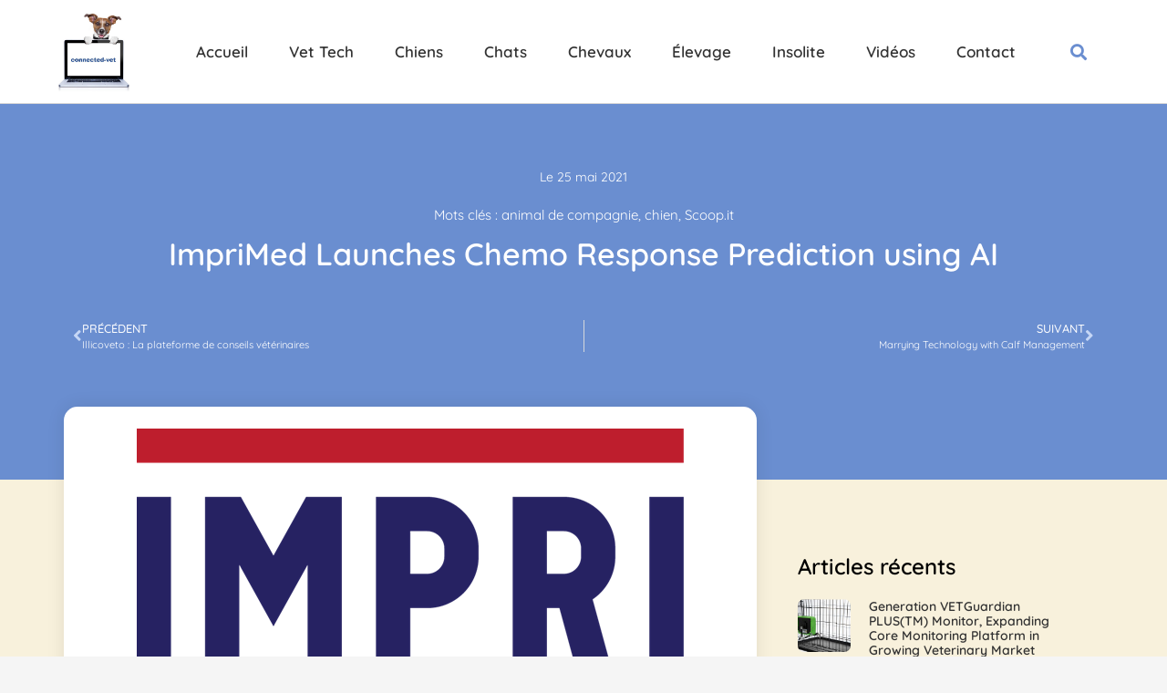

--- FILE ---
content_type: text/html; charset=UTF-8
request_url: https://connected-vet.com/imprimed-launches-chemo-response-prediction-using-ai
body_size: 19975
content:
<!doctype html>
<html lang="fr-FR">
<head>
	<meta charset="UTF-8">
	<meta name="viewport" content="width=device-width, initial-scale=1">
	<link rel="profile" href="https://gmpg.org/xfn/11">
	<title>ImpriMed Launches Chemo Response Prediction using AI &#8211; Connected-vet</title>
<meta name='robots' content='max-image-preview:large' />
<link rel="alternate" type="application/rss+xml" title="Connected-vet &raquo; Flux" href="https://connected-vet.com/feed" />
<link rel="alternate" type="application/rss+xml" title="Connected-vet &raquo; Flux des commentaires" href="https://connected-vet.com/comments/feed" />
<link rel="alternate" type="application/rss+xml" title="Connected-vet &raquo; ImpriMed Launches Chemo Response Prediction using AI Flux des commentaires" href="https://connected-vet.com/imprimed-launches-chemo-response-prediction-using-ai/feed" />
<link rel="alternate" title="oEmbed (JSON)" type="application/json+oembed" href="https://connected-vet.com/wp-json/oembed/1.0/embed?url=https%3A%2F%2Fconnected-vet.com%2Fimprimed-launches-chemo-response-prediction-using-ai" />
<link rel="alternate" title="oEmbed (XML)" type="text/xml+oembed" href="https://connected-vet.com/wp-json/oembed/1.0/embed?url=https%3A%2F%2Fconnected-vet.com%2Fimprimed-launches-chemo-response-prediction-using-ai&#038;format=xml" />
		<!-- This site uses the Google Analytics by MonsterInsights plugin v9.7.0 - Using Analytics tracking - https://www.monsterinsights.com/ -->
							<script src="//www.googletagmanager.com/gtag/js?id=G-N5GD5NF24J"  data-cfasync="false" data-wpfc-render="false" async></script>
			<script data-cfasync="false" data-wpfc-render="false">
				var mi_version = '9.7.0';
				var mi_track_user = true;
				var mi_no_track_reason = '';
								var MonsterInsightsDefaultLocations = {"page_location":"https:\/\/connected-vet.com\/imprimed-launches-chemo-response-prediction-using-ai\/"};
								if ( typeof MonsterInsightsPrivacyGuardFilter === 'function' ) {
					var MonsterInsightsLocations = (typeof MonsterInsightsExcludeQuery === 'object') ? MonsterInsightsPrivacyGuardFilter( MonsterInsightsExcludeQuery ) : MonsterInsightsPrivacyGuardFilter( MonsterInsightsDefaultLocations );
				} else {
					var MonsterInsightsLocations = (typeof MonsterInsightsExcludeQuery === 'object') ? MonsterInsightsExcludeQuery : MonsterInsightsDefaultLocations;
				}

								var disableStrs = [
										'ga-disable-G-N5GD5NF24J',
									];

				/* Function to detect opted out users */
				function __gtagTrackerIsOptedOut() {
					for (var index = 0; index < disableStrs.length; index++) {
						if (document.cookie.indexOf(disableStrs[index] + '=true') > -1) {
							return true;
						}
					}

					return false;
				}

				/* Disable tracking if the opt-out cookie exists. */
				if (__gtagTrackerIsOptedOut()) {
					for (var index = 0; index < disableStrs.length; index++) {
						window[disableStrs[index]] = true;
					}
				}

				/* Opt-out function */
				function __gtagTrackerOptout() {
					for (var index = 0; index < disableStrs.length; index++) {
						document.cookie = disableStrs[index] + '=true; expires=Thu, 31 Dec 2099 23:59:59 UTC; path=/';
						window[disableStrs[index]] = true;
					}
				}

				if ('undefined' === typeof gaOptout) {
					function gaOptout() {
						__gtagTrackerOptout();
					}
				}
								window.dataLayer = window.dataLayer || [];

				window.MonsterInsightsDualTracker = {
					helpers: {},
					trackers: {},
				};
				if (mi_track_user) {
					function __gtagDataLayer() {
						dataLayer.push(arguments);
					}

					function __gtagTracker(type, name, parameters) {
						if (!parameters) {
							parameters = {};
						}

						if (parameters.send_to) {
							__gtagDataLayer.apply(null, arguments);
							return;
						}

						if (type === 'event') {
														parameters.send_to = monsterinsights_frontend.v4_id;
							var hookName = name;
							if (typeof parameters['event_category'] !== 'undefined') {
								hookName = parameters['event_category'] + ':' + name;
							}

							if (typeof MonsterInsightsDualTracker.trackers[hookName] !== 'undefined') {
								MonsterInsightsDualTracker.trackers[hookName](parameters);
							} else {
								__gtagDataLayer('event', name, parameters);
							}
							
						} else {
							__gtagDataLayer.apply(null, arguments);
						}
					}

					__gtagTracker('js', new Date());
					__gtagTracker('set', {
						'developer_id.dZGIzZG': true,
											});
					if ( MonsterInsightsLocations.page_location ) {
						__gtagTracker('set', MonsterInsightsLocations);
					}
										__gtagTracker('config', 'G-N5GD5NF24J', {"forceSSL":"true"} );
										window.gtag = __gtagTracker;										(function () {
						/* https://developers.google.com/analytics/devguides/collection/analyticsjs/ */
						/* ga and __gaTracker compatibility shim. */
						var noopfn = function () {
							return null;
						};
						var newtracker = function () {
							return new Tracker();
						};
						var Tracker = function () {
							return null;
						};
						var p = Tracker.prototype;
						p.get = noopfn;
						p.set = noopfn;
						p.send = function () {
							var args = Array.prototype.slice.call(arguments);
							args.unshift('send');
							__gaTracker.apply(null, args);
						};
						var __gaTracker = function () {
							var len = arguments.length;
							if (len === 0) {
								return;
							}
							var f = arguments[len - 1];
							if (typeof f !== 'object' || f === null || typeof f.hitCallback !== 'function') {
								if ('send' === arguments[0]) {
									var hitConverted, hitObject = false, action;
									if ('event' === arguments[1]) {
										if ('undefined' !== typeof arguments[3]) {
											hitObject = {
												'eventAction': arguments[3],
												'eventCategory': arguments[2],
												'eventLabel': arguments[4],
												'value': arguments[5] ? arguments[5] : 1,
											}
										}
									}
									if ('pageview' === arguments[1]) {
										if ('undefined' !== typeof arguments[2]) {
											hitObject = {
												'eventAction': 'page_view',
												'page_path': arguments[2],
											}
										}
									}
									if (typeof arguments[2] === 'object') {
										hitObject = arguments[2];
									}
									if (typeof arguments[5] === 'object') {
										Object.assign(hitObject, arguments[5]);
									}
									if ('undefined' !== typeof arguments[1].hitType) {
										hitObject = arguments[1];
										if ('pageview' === hitObject.hitType) {
											hitObject.eventAction = 'page_view';
										}
									}
									if (hitObject) {
										action = 'timing' === arguments[1].hitType ? 'timing_complete' : hitObject.eventAction;
										hitConverted = mapArgs(hitObject);
										__gtagTracker('event', action, hitConverted);
									}
								}
								return;
							}

							function mapArgs(args) {
								var arg, hit = {};
								var gaMap = {
									'eventCategory': 'event_category',
									'eventAction': 'event_action',
									'eventLabel': 'event_label',
									'eventValue': 'event_value',
									'nonInteraction': 'non_interaction',
									'timingCategory': 'event_category',
									'timingVar': 'name',
									'timingValue': 'value',
									'timingLabel': 'event_label',
									'page': 'page_path',
									'location': 'page_location',
									'title': 'page_title',
									'referrer' : 'page_referrer',
								};
								for (arg in args) {
																		if (!(!args.hasOwnProperty(arg) || !gaMap.hasOwnProperty(arg))) {
										hit[gaMap[arg]] = args[arg];
									} else {
										hit[arg] = args[arg];
									}
								}
								return hit;
							}

							try {
								f.hitCallback();
							} catch (ex) {
							}
						};
						__gaTracker.create = newtracker;
						__gaTracker.getByName = newtracker;
						__gaTracker.getAll = function () {
							return [];
						};
						__gaTracker.remove = noopfn;
						__gaTracker.loaded = true;
						window['__gaTracker'] = __gaTracker;
					})();
									} else {
										console.log("");
					(function () {
						function __gtagTracker() {
							return null;
						}

						window['__gtagTracker'] = __gtagTracker;
						window['gtag'] = __gtagTracker;
					})();
									}
			</script>
			
							<!-- / Google Analytics by MonsterInsights -->
		<style id='wp-img-auto-sizes-contain-inline-css'>
img:is([sizes=auto i],[sizes^="auto," i]){contain-intrinsic-size:3000px 1500px}
/*# sourceURL=wp-img-auto-sizes-contain-inline-css */
</style>
<style id='wp-emoji-styles-inline-css'>

	img.wp-smiley, img.emoji {
		display: inline !important;
		border: none !important;
		box-shadow: none !important;
		height: 1em !important;
		width: 1em !important;
		margin: 0 0.07em !important;
		vertical-align: -0.1em !important;
		background: none !important;
		padding: 0 !important;
	}
/*# sourceURL=wp-emoji-styles-inline-css */
</style>
<link rel='stylesheet' id='wp-block-library-css' href='https://connected-vet.com/wp-includes/css/dist/block-library/style.min.css?ver=6.9' media='all' />
<style id='global-styles-inline-css'>
:root{--wp--preset--aspect-ratio--square: 1;--wp--preset--aspect-ratio--4-3: 4/3;--wp--preset--aspect-ratio--3-4: 3/4;--wp--preset--aspect-ratio--3-2: 3/2;--wp--preset--aspect-ratio--2-3: 2/3;--wp--preset--aspect-ratio--16-9: 16/9;--wp--preset--aspect-ratio--9-16: 9/16;--wp--preset--color--black: #000000;--wp--preset--color--cyan-bluish-gray: #abb8c3;--wp--preset--color--white: #ffffff;--wp--preset--color--pale-pink: #f78da7;--wp--preset--color--vivid-red: #cf2e2e;--wp--preset--color--luminous-vivid-orange: #ff6900;--wp--preset--color--luminous-vivid-amber: #fcb900;--wp--preset--color--light-green-cyan: #7bdcb5;--wp--preset--color--vivid-green-cyan: #00d084;--wp--preset--color--pale-cyan-blue: #8ed1fc;--wp--preset--color--vivid-cyan-blue: #0693e3;--wp--preset--color--vivid-purple: #9b51e0;--wp--preset--gradient--vivid-cyan-blue-to-vivid-purple: linear-gradient(135deg,rgb(6,147,227) 0%,rgb(155,81,224) 100%);--wp--preset--gradient--light-green-cyan-to-vivid-green-cyan: linear-gradient(135deg,rgb(122,220,180) 0%,rgb(0,208,130) 100%);--wp--preset--gradient--luminous-vivid-amber-to-luminous-vivid-orange: linear-gradient(135deg,rgb(252,185,0) 0%,rgb(255,105,0) 100%);--wp--preset--gradient--luminous-vivid-orange-to-vivid-red: linear-gradient(135deg,rgb(255,105,0) 0%,rgb(207,46,46) 100%);--wp--preset--gradient--very-light-gray-to-cyan-bluish-gray: linear-gradient(135deg,rgb(238,238,238) 0%,rgb(169,184,195) 100%);--wp--preset--gradient--cool-to-warm-spectrum: linear-gradient(135deg,rgb(74,234,220) 0%,rgb(151,120,209) 20%,rgb(207,42,186) 40%,rgb(238,44,130) 60%,rgb(251,105,98) 80%,rgb(254,248,76) 100%);--wp--preset--gradient--blush-light-purple: linear-gradient(135deg,rgb(255,206,236) 0%,rgb(152,150,240) 100%);--wp--preset--gradient--blush-bordeaux: linear-gradient(135deg,rgb(254,205,165) 0%,rgb(254,45,45) 50%,rgb(107,0,62) 100%);--wp--preset--gradient--luminous-dusk: linear-gradient(135deg,rgb(255,203,112) 0%,rgb(199,81,192) 50%,rgb(65,88,208) 100%);--wp--preset--gradient--pale-ocean: linear-gradient(135deg,rgb(255,245,203) 0%,rgb(182,227,212) 50%,rgb(51,167,181) 100%);--wp--preset--gradient--electric-grass: linear-gradient(135deg,rgb(202,248,128) 0%,rgb(113,206,126) 100%);--wp--preset--gradient--midnight: linear-gradient(135deg,rgb(2,3,129) 0%,rgb(40,116,252) 100%);--wp--preset--font-size--small: 13px;--wp--preset--font-size--medium: 20px;--wp--preset--font-size--large: 36px;--wp--preset--font-size--x-large: 42px;--wp--preset--spacing--20: 0.44rem;--wp--preset--spacing--30: 0.67rem;--wp--preset--spacing--40: 1rem;--wp--preset--spacing--50: 1.5rem;--wp--preset--spacing--60: 2.25rem;--wp--preset--spacing--70: 3.38rem;--wp--preset--spacing--80: 5.06rem;--wp--preset--shadow--natural: 6px 6px 9px rgba(0, 0, 0, 0.2);--wp--preset--shadow--deep: 12px 12px 50px rgba(0, 0, 0, 0.4);--wp--preset--shadow--sharp: 6px 6px 0px rgba(0, 0, 0, 0.2);--wp--preset--shadow--outlined: 6px 6px 0px -3px rgb(255, 255, 255), 6px 6px rgb(0, 0, 0);--wp--preset--shadow--crisp: 6px 6px 0px rgb(0, 0, 0);}:root { --wp--style--global--content-size: 800px;--wp--style--global--wide-size: 1200px; }:where(body) { margin: 0; }.wp-site-blocks > .alignleft { float: left; margin-right: 2em; }.wp-site-blocks > .alignright { float: right; margin-left: 2em; }.wp-site-blocks > .aligncenter { justify-content: center; margin-left: auto; margin-right: auto; }:where(.wp-site-blocks) > * { margin-block-start: 24px; margin-block-end: 0; }:where(.wp-site-blocks) > :first-child { margin-block-start: 0; }:where(.wp-site-blocks) > :last-child { margin-block-end: 0; }:root { --wp--style--block-gap: 24px; }:root :where(.is-layout-flow) > :first-child{margin-block-start: 0;}:root :where(.is-layout-flow) > :last-child{margin-block-end: 0;}:root :where(.is-layout-flow) > *{margin-block-start: 24px;margin-block-end: 0;}:root :where(.is-layout-constrained) > :first-child{margin-block-start: 0;}:root :where(.is-layout-constrained) > :last-child{margin-block-end: 0;}:root :where(.is-layout-constrained) > *{margin-block-start: 24px;margin-block-end: 0;}:root :where(.is-layout-flex){gap: 24px;}:root :where(.is-layout-grid){gap: 24px;}.is-layout-flow > .alignleft{float: left;margin-inline-start: 0;margin-inline-end: 2em;}.is-layout-flow > .alignright{float: right;margin-inline-start: 2em;margin-inline-end: 0;}.is-layout-flow > .aligncenter{margin-left: auto !important;margin-right: auto !important;}.is-layout-constrained > .alignleft{float: left;margin-inline-start: 0;margin-inline-end: 2em;}.is-layout-constrained > .alignright{float: right;margin-inline-start: 2em;margin-inline-end: 0;}.is-layout-constrained > .aligncenter{margin-left: auto !important;margin-right: auto !important;}.is-layout-constrained > :where(:not(.alignleft):not(.alignright):not(.alignfull)){max-width: var(--wp--style--global--content-size);margin-left: auto !important;margin-right: auto !important;}.is-layout-constrained > .alignwide{max-width: var(--wp--style--global--wide-size);}body .is-layout-flex{display: flex;}.is-layout-flex{flex-wrap: wrap;align-items: center;}.is-layout-flex > :is(*, div){margin: 0;}body .is-layout-grid{display: grid;}.is-layout-grid > :is(*, div){margin: 0;}body{padding-top: 0px;padding-right: 0px;padding-bottom: 0px;padding-left: 0px;}a:where(:not(.wp-element-button)){text-decoration: underline;}:root :where(.wp-element-button, .wp-block-button__link){background-color: #32373c;border-width: 0;color: #fff;font-family: inherit;font-size: inherit;font-style: inherit;font-weight: inherit;letter-spacing: inherit;line-height: inherit;padding-top: calc(0.667em + 2px);padding-right: calc(1.333em + 2px);padding-bottom: calc(0.667em + 2px);padding-left: calc(1.333em + 2px);text-decoration: none;text-transform: inherit;}.has-black-color{color: var(--wp--preset--color--black) !important;}.has-cyan-bluish-gray-color{color: var(--wp--preset--color--cyan-bluish-gray) !important;}.has-white-color{color: var(--wp--preset--color--white) !important;}.has-pale-pink-color{color: var(--wp--preset--color--pale-pink) !important;}.has-vivid-red-color{color: var(--wp--preset--color--vivid-red) !important;}.has-luminous-vivid-orange-color{color: var(--wp--preset--color--luminous-vivid-orange) !important;}.has-luminous-vivid-amber-color{color: var(--wp--preset--color--luminous-vivid-amber) !important;}.has-light-green-cyan-color{color: var(--wp--preset--color--light-green-cyan) !important;}.has-vivid-green-cyan-color{color: var(--wp--preset--color--vivid-green-cyan) !important;}.has-pale-cyan-blue-color{color: var(--wp--preset--color--pale-cyan-blue) !important;}.has-vivid-cyan-blue-color{color: var(--wp--preset--color--vivid-cyan-blue) !important;}.has-vivid-purple-color{color: var(--wp--preset--color--vivid-purple) !important;}.has-black-background-color{background-color: var(--wp--preset--color--black) !important;}.has-cyan-bluish-gray-background-color{background-color: var(--wp--preset--color--cyan-bluish-gray) !important;}.has-white-background-color{background-color: var(--wp--preset--color--white) !important;}.has-pale-pink-background-color{background-color: var(--wp--preset--color--pale-pink) !important;}.has-vivid-red-background-color{background-color: var(--wp--preset--color--vivid-red) !important;}.has-luminous-vivid-orange-background-color{background-color: var(--wp--preset--color--luminous-vivid-orange) !important;}.has-luminous-vivid-amber-background-color{background-color: var(--wp--preset--color--luminous-vivid-amber) !important;}.has-light-green-cyan-background-color{background-color: var(--wp--preset--color--light-green-cyan) !important;}.has-vivid-green-cyan-background-color{background-color: var(--wp--preset--color--vivid-green-cyan) !important;}.has-pale-cyan-blue-background-color{background-color: var(--wp--preset--color--pale-cyan-blue) !important;}.has-vivid-cyan-blue-background-color{background-color: var(--wp--preset--color--vivid-cyan-blue) !important;}.has-vivid-purple-background-color{background-color: var(--wp--preset--color--vivid-purple) !important;}.has-black-border-color{border-color: var(--wp--preset--color--black) !important;}.has-cyan-bluish-gray-border-color{border-color: var(--wp--preset--color--cyan-bluish-gray) !important;}.has-white-border-color{border-color: var(--wp--preset--color--white) !important;}.has-pale-pink-border-color{border-color: var(--wp--preset--color--pale-pink) !important;}.has-vivid-red-border-color{border-color: var(--wp--preset--color--vivid-red) !important;}.has-luminous-vivid-orange-border-color{border-color: var(--wp--preset--color--luminous-vivid-orange) !important;}.has-luminous-vivid-amber-border-color{border-color: var(--wp--preset--color--luminous-vivid-amber) !important;}.has-light-green-cyan-border-color{border-color: var(--wp--preset--color--light-green-cyan) !important;}.has-vivid-green-cyan-border-color{border-color: var(--wp--preset--color--vivid-green-cyan) !important;}.has-pale-cyan-blue-border-color{border-color: var(--wp--preset--color--pale-cyan-blue) !important;}.has-vivid-cyan-blue-border-color{border-color: var(--wp--preset--color--vivid-cyan-blue) !important;}.has-vivid-purple-border-color{border-color: var(--wp--preset--color--vivid-purple) !important;}.has-vivid-cyan-blue-to-vivid-purple-gradient-background{background: var(--wp--preset--gradient--vivid-cyan-blue-to-vivid-purple) !important;}.has-light-green-cyan-to-vivid-green-cyan-gradient-background{background: var(--wp--preset--gradient--light-green-cyan-to-vivid-green-cyan) !important;}.has-luminous-vivid-amber-to-luminous-vivid-orange-gradient-background{background: var(--wp--preset--gradient--luminous-vivid-amber-to-luminous-vivid-orange) !important;}.has-luminous-vivid-orange-to-vivid-red-gradient-background{background: var(--wp--preset--gradient--luminous-vivid-orange-to-vivid-red) !important;}.has-very-light-gray-to-cyan-bluish-gray-gradient-background{background: var(--wp--preset--gradient--very-light-gray-to-cyan-bluish-gray) !important;}.has-cool-to-warm-spectrum-gradient-background{background: var(--wp--preset--gradient--cool-to-warm-spectrum) !important;}.has-blush-light-purple-gradient-background{background: var(--wp--preset--gradient--blush-light-purple) !important;}.has-blush-bordeaux-gradient-background{background: var(--wp--preset--gradient--blush-bordeaux) !important;}.has-luminous-dusk-gradient-background{background: var(--wp--preset--gradient--luminous-dusk) !important;}.has-pale-ocean-gradient-background{background: var(--wp--preset--gradient--pale-ocean) !important;}.has-electric-grass-gradient-background{background: var(--wp--preset--gradient--electric-grass) !important;}.has-midnight-gradient-background{background: var(--wp--preset--gradient--midnight) !important;}.has-small-font-size{font-size: var(--wp--preset--font-size--small) !important;}.has-medium-font-size{font-size: var(--wp--preset--font-size--medium) !important;}.has-large-font-size{font-size: var(--wp--preset--font-size--large) !important;}.has-x-large-font-size{font-size: var(--wp--preset--font-size--x-large) !important;}
/*# sourceURL=global-styles-inline-css */
</style>

<link rel='stylesheet' id='bbp-default-css' href='https://connected-vet.com/wp-content/plugins/bbpress/templates/default/css/bbpress.min.css?ver=2.6.14' media='all' />
<link rel='stylesheet' id='hello-elementor-css' href='https://connected-vet.com/wp-content/themes/hello-elementor/assets/css/reset.css?ver=3.4.5' media='all' />
<link rel='stylesheet' id='hello-elementor-theme-style-css' href='https://connected-vet.com/wp-content/themes/hello-elementor/assets/css/theme.css?ver=3.4.5' media='all' />
<link rel='stylesheet' id='hello-elementor-header-footer-css' href='https://connected-vet.com/wp-content/themes/hello-elementor/assets/css/header-footer.css?ver=3.4.5' media='all' />
<link rel='stylesheet' id='elementor-frontend-css' href='https://connected-vet.com/wp-content/plugins/elementor%20/assets/css/frontend.min.css?ver=3.31.3' media='all' />
<link rel='stylesheet' id='elementor-post-17191-css' href='https://connected-vet.com/wp-content/uploads/elementor/css/post-17191.css?ver=1765387778' media='all' />
<link rel='stylesheet' id='widget-image-css' href='https://connected-vet.com/wp-content/plugins/elementor%20/assets/css/widget-image.min.css?ver=3.31.3' media='all' />
<link rel='stylesheet' id='widget-nav-menu-css' href='https://connected-vet.com/wp-content/plugins/elementor-pro/assets/css/widget-nav-menu.min.css?ver=3.31.2' media='all' />
<link rel='stylesheet' id='widget-search-form-css' href='https://connected-vet.com/wp-content/plugins/elementor-pro/assets/css/widget-search-form.min.css?ver=3.31.2' media='all' />
<link rel='stylesheet' id='elementor-icons-shared-0-css' href='https://connected-vet.com/wp-content/plugins/elementor%20/assets/lib/font-awesome/css/fontawesome.min.css?ver=5.15.3' media='all' />
<link rel='stylesheet' id='elementor-icons-fa-solid-css' href='https://connected-vet.com/wp-content/plugins/elementor%20/assets/lib/font-awesome/css/solid.min.css?ver=5.15.3' media='all' />
<link rel='stylesheet' id='e-sticky-css' href='https://connected-vet.com/wp-content/plugins/elementor-pro/assets/css/modules/sticky.min.css?ver=3.31.2' media='all' />
<link rel='stylesheet' id='widget-social-icons-css' href='https://connected-vet.com/wp-content/plugins/elementor%20/assets/css/widget-social-icons.min.css?ver=3.31.3' media='all' />
<link rel='stylesheet' id='e-apple-webkit-css' href='https://connected-vet.com/wp-content/plugins/elementor%20/assets/css/conditionals/apple-webkit.min.css?ver=3.31.3' media='all' />
<link rel='stylesheet' id='widget-post-info-css' href='https://connected-vet.com/wp-content/plugins/elementor-pro/assets/css/widget-post-info.min.css?ver=3.31.2' media='all' />
<link rel='stylesheet' id='widget-icon-list-css' href='https://connected-vet.com/wp-content/plugins/elementor%20/assets/css/widget-icon-list.min.css?ver=3.31.3' media='all' />
<link rel='stylesheet' id='elementor-icons-fa-regular-css' href='https://connected-vet.com/wp-content/plugins/elementor%20/assets/lib/font-awesome/css/regular.min.css?ver=5.15.3' media='all' />
<link rel='stylesheet' id='widget-heading-css' href='https://connected-vet.com/wp-content/plugins/elementor%20/assets/css/widget-heading.min.css?ver=3.31.3' media='all' />
<link rel='stylesheet' id='widget-post-navigation-css' href='https://connected-vet.com/wp-content/plugins/elementor-pro/assets/css/widget-post-navigation.min.css?ver=3.31.2' media='all' />
<link rel='stylesheet' id='widget-author-box-css' href='https://connected-vet.com/wp-content/plugins/elementor-pro/assets/css/widget-author-box.min.css?ver=3.31.2' media='all' />
<link rel='stylesheet' id='widget-divider-css' href='https://connected-vet.com/wp-content/plugins/elementor%20/assets/css/widget-divider.min.css?ver=3.31.3' media='all' />
<link rel='stylesheet' id='widget-social-css' href='https://connected-vet.com/wp-content/plugins/elementor-pro/assets/css/widget-social.min.css?ver=3.31.2' media='all' />
<link rel='stylesheet' id='widget-posts-css' href='https://connected-vet.com/wp-content/plugins/elementor-pro/assets/css/widget-posts.min.css?ver=3.31.2' media='all' />
<link rel='stylesheet' id='elementor-icons-css' href='https://connected-vet.com/wp-content/plugins/elementor%20/assets/lib/eicons/css/elementor-icons.min.css?ver=5.43.0' media='all' />
<link rel='stylesheet' id='elementor-post-17322-css' href='https://connected-vet.com/wp-content/uploads/elementor/css/post-17322.css?ver=1765387778' media='all' />
<link rel='stylesheet' id='elementor-post-17330-css' href='https://connected-vet.com/wp-content/uploads/elementor/css/post-17330.css?ver=1765387778' media='all' />
<link rel='stylesheet' id='elementor-post-17719-css' href='https://connected-vet.com/wp-content/uploads/elementor/css/post-17719.css?ver=1765387779' media='all' />
<link rel='stylesheet' id='elementor-gf-local-quicksand-css' href='https://connected-vet.com/wp-content/uploads/elementor/google-fonts/css/quicksand.css?ver=1742232627' media='all' />
<link rel='stylesheet' id='elementor-gf-local-montserrat-css' href='https://connected-vet.com/wp-content/uploads/elementor/google-fonts/css/montserrat.css?ver=1742232632' media='all' />
<link rel='stylesheet' id='elementor-icons-fa-brands-css' href='https://connected-vet.com/wp-content/plugins/elementor%20/assets/lib/font-awesome/css/brands.min.css?ver=5.15.3' media='all' />
<script src="https://connected-vet.com/wp-content/plugins/google-analytics-for-wordpress/assets/js/frontend-gtag.js?ver=9.7.0" id="monsterinsights-frontend-script-js" async data-wp-strategy="async"></script>
<script data-cfasync="false" data-wpfc-render="false" id='monsterinsights-frontend-script-js-extra'>var monsterinsights_frontend = {"js_events_tracking":"true","download_extensions":"doc,pdf,ppt,zip,xls,docx,pptx,xlsx","inbound_paths":"[]","home_url":"https:\/\/connected-vet.com","hash_tracking":"false","v4_id":"G-N5GD5NF24J"};</script>
<script src="https://connected-vet.com/wp-includes/js/jquery/jquery.min.js?ver=3.7.1" id="jquery-core-js"></script>
<script src="https://connected-vet.com/wp-includes/js/jquery/jquery-migrate.min.js?ver=3.4.1" id="jquery-migrate-js"></script>
<link rel="https://api.w.org/" href="https://connected-vet.com/wp-json/" /><link rel="alternate" title="JSON" type="application/json" href="https://connected-vet.com/wp-json/wp/v2/posts/15586" /><link rel="EditURI" type="application/rsd+xml" title="RSD" href="https://connected-vet.com/xmlrpc.php?rsd" />
<meta name="generator" content="WordPress 6.9" />
<link rel="canonical" href="https://connected-vet.com/imprimed-launches-chemo-response-prediction-using-ai" />
<link rel='shortlink' href='https://connected-vet.com/?p=15586' />
<style type="text/css" id="simple-css-output">@media only screen and (max-width : 1024px){ .menu-mobile ul.elementor-nav-menu{ border-bottom: 1px solid rgba(0,0,0,0.20); padding-bottom: 40px; } }a { color: #000;}.akismet_comment_form_privacy_notice { display: none;}.contenuarticle a { color: black; }.contenuarticle p, .contenuarticle h2, .contenuarticle h3{ font-family: Quicksand; overflow: hidden; }#reply-title, .title-comments{ font-size: 22px;}.contenuarticle .form-submit [type=button], .contenuarticle .form-submit [type=submit], .contenuarticle .form-submit button { display: inline-block; font-weight: 500; color: #fff; text-align: center; white-space: nowrap; -webkit-user-select: none; -moz-user-select: none; user-select: none; background-color: #6a8ed0; border: 1px solid #6a8ed0; padding: 0.5rem 1rem; font-size: 1rem; border-radius: 3px; transition: all .3s;}@media only screen and (min-device-width : 320px) and (max-device-width : 480px) { .contenuarticle h1, .contenuarticle h2, .contenuarticle h3, .contenuarticle h4, .contenuarticle h5, .contenuarticle h6{ font-size: 22px; overflow: hidden; }}</style><meta name="generator" content="Elementor 3.31.3; features: additional_custom_breakpoints, e_element_cache; settings: css_print_method-external, google_font-enabled, font_display-swap">
			<style>
				.e-con.e-parent:nth-of-type(n+4):not(.e-lazyloaded):not(.e-no-lazyload),
				.e-con.e-parent:nth-of-type(n+4):not(.e-lazyloaded):not(.e-no-lazyload) * {
					background-image: none !important;
				}
				@media screen and (max-height: 1024px) {
					.e-con.e-parent:nth-of-type(n+3):not(.e-lazyloaded):not(.e-no-lazyload),
					.e-con.e-parent:nth-of-type(n+3):not(.e-lazyloaded):not(.e-no-lazyload) * {
						background-image: none !important;
					}
				}
				@media screen and (max-height: 640px) {
					.e-con.e-parent:nth-of-type(n+2):not(.e-lazyloaded):not(.e-no-lazyload),
					.e-con.e-parent:nth-of-type(n+2):not(.e-lazyloaded):not(.e-no-lazyload) * {
						background-image: none !important;
					}
				}
			</style>
			<link rel="icon" href="https://connected-vet.com/wp-content/uploads/2023/06/cropped-Logo-connected-vet-32x32.jpg" sizes="32x32" />
<link rel="icon" href="https://connected-vet.com/wp-content/uploads/2023/06/cropped-Logo-connected-vet-192x192.jpg" sizes="192x192" />
<link rel="apple-touch-icon" href="https://connected-vet.com/wp-content/uploads/2023/06/cropped-Logo-connected-vet-180x180.jpg" />
<meta name="msapplication-TileImage" content="https://connected-vet.com/wp-content/uploads/2023/06/cropped-Logo-connected-vet-270x270.jpg" />
</head>
<body class="wp-singular post-template-default single single-post postid-15586 single-format-standard wp-embed-responsive wp-theme-hello-elementor hello-elementor-default elementor-default elementor-kit-17191 elementor-page-17719">


<script type="text/javascript" id="bbp-swap-no-js-body-class">
	document.body.className = document.body.className.replace( 'bbp-no-js', 'bbp-js' );
</script>


<a class="skip-link screen-reader-text" href="#content">Aller au contenu</a>

		<header data-elementor-type="header" data-elementor-id="17322" class="elementor elementor-17322 elementor-location-header" data-elementor-post-type="elementor_library">
					<header class="elementor-section elementor-top-section elementor-element elementor-element-375594ab elementor-section-content-middle elementor-hidden-tablet elementor-hidden-mobile elementor-section-boxed elementor-section-height-default elementor-section-height-default" data-id="375594ab" data-element_type="section" data-settings="{&quot;background_background&quot;:&quot;classic&quot;,&quot;sticky&quot;:&quot;top&quot;,&quot;sticky_on&quot;:[&quot;desktop&quot;,&quot;tablet&quot;,&quot;mobile&quot;],&quot;sticky_offset&quot;:0,&quot;sticky_effects_offset&quot;:0,&quot;sticky_anchor_link_offset&quot;:0}">
						<div class="elementor-container elementor-column-gap-default">
					<div class="elementor-column elementor-col-33 elementor-top-column elementor-element elementor-element-3d862055" data-id="3d862055" data-element_type="column">
			<div class="elementor-widget-wrap elementor-element-populated">
						<div class="elementor-element elementor-element-78964d2 elementor-widget elementor-widget-image" data-id="78964d2" data-element_type="widget" data-widget_type="image.default">
				<div class="elementor-widget-container">
																<a href="https://connected-vet.com">
							<img fetchpriority="high" width="709" height="735" src="https://connected-vet.com/wp-content/uploads/2023/06/Logo-connected-vet.jpg" class="attachment-full size-full wp-image-17939" alt="" srcset="https://connected-vet.com/wp-content/uploads/2023/06/Logo-connected-vet.jpg 709w, https://connected-vet.com/wp-content/uploads/2023/06/Logo-connected-vet-289x300.jpg 289w" sizes="(max-width: 709px) 100vw, 709px" />								</a>
															</div>
				</div>
					</div>
		</div>
				<div class="elementor-column elementor-col-33 elementor-top-column elementor-element elementor-element-754df187" data-id="754df187" data-element_type="column">
			<div class="elementor-widget-wrap elementor-element-populated">
						<div class="elementor-element elementor-element-6350ad4b elementor-nav-menu__align-center elementor-nav-menu--stretch elementor-nav-menu__text-align-center menu-mobile elementor-nav-menu--dropdown-tablet elementor-nav-menu--toggle elementor-nav-menu--burger elementor-widget elementor-widget-nav-menu" data-id="6350ad4b" data-element_type="widget" data-settings="{&quot;full_width&quot;:&quot;stretch&quot;,&quot;submenu_icon&quot;:{&quot;value&quot;:&quot;&lt;i class=\&quot;\&quot;&gt;&lt;\/i&gt;&quot;,&quot;library&quot;:&quot;&quot;},&quot;layout&quot;:&quot;horizontal&quot;,&quot;toggle&quot;:&quot;burger&quot;}" data-widget_type="nav-menu.default">
				<div class="elementor-widget-container">
								<nav aria-label="Menu" class="elementor-nav-menu--main elementor-nav-menu__container elementor-nav-menu--layout-horizontal e--pointer-underline e--animation-fade">
				<ul id="menu-1-6350ad4b" class="elementor-nav-menu"><li class="menu-item menu-item-type-post_type menu-item-object-page menu-item-home menu-item-17807"><a href="https://connected-vet.com/" class="elementor-item">Accueil</a></li>
<li class="menu-item menu-item-type-post_type menu-item-object-page menu-item-12147"><a href="https://connected-vet.com/vet-tech" class="elementor-item">Vet Tech</a></li>
<li class="menu-item menu-item-type-post_type menu-item-object-page menu-item-12690"><a href="https://connected-vet.com/chiens" class="elementor-item">Chiens</a></li>
<li class="menu-item menu-item-type-post_type menu-item-object-page menu-item-12683"><a href="https://connected-vet.com/chats" class="elementor-item">Chats</a></li>
<li class="menu-item menu-item-type-post_type menu-item-object-page menu-item-12669"><a href="https://connected-vet.com/chevaux" class="elementor-item">Chevaux</a></li>
<li class="menu-item menu-item-type-post_type menu-item-object-page menu-item-12573"><a href="https://connected-vet.com/elevage" class="elementor-item">Élevage</a></li>
<li class="menu-item menu-item-type-post_type menu-item-object-page menu-item-12715"><a href="https://connected-vet.com/insolite" class="elementor-item">Insolite</a></li>
<li class="menu-item menu-item-type-post_type menu-item-object-page menu-item-17909"><a href="https://connected-vet.com/videos" class="elementor-item">Vidéos</a></li>
<li class="menu-item menu-item-type-post_type menu-item-object-page menu-item-17911"><a href="https://connected-vet.com/contact" class="elementor-item">Contact</a></li>
</ul>			</nav>
					<div class="elementor-menu-toggle" role="button" tabindex="0" aria-label="Permuter le menu" aria-expanded="false">
			<i aria-hidden="true" role="presentation" class="elementor-menu-toggle__icon--open eicon-menu-bar"></i><i aria-hidden="true" role="presentation" class="elementor-menu-toggle__icon--close eicon-close"></i>		</div>
					<nav class="elementor-nav-menu--dropdown elementor-nav-menu__container" aria-hidden="true">
				<ul id="menu-2-6350ad4b" class="elementor-nav-menu"><li class="menu-item menu-item-type-post_type menu-item-object-page menu-item-home menu-item-17807"><a href="https://connected-vet.com/" class="elementor-item" tabindex="-1">Accueil</a></li>
<li class="menu-item menu-item-type-post_type menu-item-object-page menu-item-12147"><a href="https://connected-vet.com/vet-tech" class="elementor-item" tabindex="-1">Vet Tech</a></li>
<li class="menu-item menu-item-type-post_type menu-item-object-page menu-item-12690"><a href="https://connected-vet.com/chiens" class="elementor-item" tabindex="-1">Chiens</a></li>
<li class="menu-item menu-item-type-post_type menu-item-object-page menu-item-12683"><a href="https://connected-vet.com/chats" class="elementor-item" tabindex="-1">Chats</a></li>
<li class="menu-item menu-item-type-post_type menu-item-object-page menu-item-12669"><a href="https://connected-vet.com/chevaux" class="elementor-item" tabindex="-1">Chevaux</a></li>
<li class="menu-item menu-item-type-post_type menu-item-object-page menu-item-12573"><a href="https://connected-vet.com/elevage" class="elementor-item" tabindex="-1">Élevage</a></li>
<li class="menu-item menu-item-type-post_type menu-item-object-page menu-item-12715"><a href="https://connected-vet.com/insolite" class="elementor-item" tabindex="-1">Insolite</a></li>
<li class="menu-item menu-item-type-post_type menu-item-object-page menu-item-17909"><a href="https://connected-vet.com/videos" class="elementor-item" tabindex="-1">Vidéos</a></li>
<li class="menu-item menu-item-type-post_type menu-item-object-page menu-item-17911"><a href="https://connected-vet.com/contact" class="elementor-item" tabindex="-1">Contact</a></li>
</ul>			</nav>
						</div>
				</div>
					</div>
		</div>
				<div class="elementor-column elementor-col-33 elementor-top-column elementor-element elementor-element-4975b55d elementor-hidden-tablet elementor-hidden-mobile" data-id="4975b55d" data-element_type="column">
			<div class="elementor-widget-wrap elementor-element-populated">
						<div class="elementor-element elementor-element-3361d2c elementor-search-form--skin-full_screen elementor-widget elementor-widget-search-form" data-id="3361d2c" data-element_type="widget" data-settings="{&quot;skin&quot;:&quot;full_screen&quot;}" data-widget_type="search-form.default">
				<div class="elementor-widget-container">
							<search role="search">
			<form class="elementor-search-form" action="https://connected-vet.com" method="get">
												<div class="elementor-search-form__toggle" role="button" tabindex="0" aria-label="Rechercher ">
					<i aria-hidden="true" class="fas fa-search"></i>				</div>
								<div class="elementor-search-form__container">
					<label class="elementor-screen-only" for="elementor-search-form-3361d2c">Rechercher </label>

					
					<input id="elementor-search-form-3361d2c" placeholder="Rechercher ..." class="elementor-search-form__input" type="search" name="s" value="">
					
					
										<div class="dialog-lightbox-close-button dialog-close-button" role="button" tabindex="0" aria-label="Fermer ce champ de recherche.">
						<i aria-hidden="true" class="eicon-close"></i>					</div>
									</div>
			</form>
		</search>
						</div>
				</div>
					</div>
		</div>
					</div>
		</header>
				<header class="elementor-section elementor-top-section elementor-element elementor-element-bc918ba elementor-section-content-middle elementor-hidden-desktop elementor-section-boxed elementor-section-height-default elementor-section-height-default" data-id="bc918ba" data-element_type="section" data-settings="{&quot;background_background&quot;:&quot;classic&quot;,&quot;sticky&quot;:&quot;top&quot;,&quot;sticky_on&quot;:[&quot;desktop&quot;,&quot;tablet&quot;,&quot;mobile&quot;],&quot;sticky_offset&quot;:0,&quot;sticky_effects_offset&quot;:0,&quot;sticky_anchor_link_offset&quot;:0}">
						<div class="elementor-container elementor-column-gap-default">
					<div class="elementor-column elementor-col-33 elementor-top-column elementor-element elementor-element-edb09b9" data-id="edb09b9" data-element_type="column">
			<div class="elementor-widget-wrap elementor-element-populated">
						<div class="elementor-element elementor-element-ececfd7 elementor-widget elementor-widget-image" data-id="ececfd7" data-element_type="widget" data-widget_type="image.default">
				<div class="elementor-widget-container">
																<a href="https://connected-vet.com">
							<img fetchpriority="high" width="709" height="735" src="https://connected-vet.com/wp-content/uploads/2023/06/Logo-connected-vet.jpg" class="attachment-full size-full wp-image-17939" alt="" srcset="https://connected-vet.com/wp-content/uploads/2023/06/Logo-connected-vet.jpg 709w, https://connected-vet.com/wp-content/uploads/2023/06/Logo-connected-vet-289x300.jpg 289w" sizes="(max-width: 709px) 100vw, 709px" />								</a>
															</div>
				</div>
					</div>
		</div>
				<div class="elementor-column elementor-col-33 elementor-top-column elementor-element elementor-element-388aa1a" data-id="388aa1a" data-element_type="column">
			<div class="elementor-widget-wrap">
							</div>
		</div>
				<div class="elementor-column elementor-col-33 elementor-top-column elementor-element elementor-element-65c2dac" data-id="65c2dac" data-element_type="column">
			<div class="elementor-widget-wrap elementor-element-populated">
						<div class="elementor-element elementor-element-8a8e0e0 elementor-nav-menu__align-center elementor-nav-menu--stretch elementor-nav-menu__text-align-center menu-mobile elementor-nav-menu--dropdown-tablet elementor-nav-menu--toggle elementor-nav-menu--burger elementor-widget elementor-widget-nav-menu" data-id="8a8e0e0" data-element_type="widget" data-settings="{&quot;full_width&quot;:&quot;stretch&quot;,&quot;submenu_icon&quot;:{&quot;value&quot;:&quot;&lt;i class=\&quot;\&quot;&gt;&lt;\/i&gt;&quot;,&quot;library&quot;:&quot;&quot;},&quot;layout&quot;:&quot;horizontal&quot;,&quot;toggle&quot;:&quot;burger&quot;}" data-widget_type="nav-menu.default">
				<div class="elementor-widget-container">
								<nav aria-label="Menu" class="elementor-nav-menu--main elementor-nav-menu__container elementor-nav-menu--layout-horizontal e--pointer-underline e--animation-fade">
				<ul id="menu-1-8a8e0e0" class="elementor-nav-menu"><li class="menu-item menu-item-type-post_type menu-item-object-page menu-item-home menu-item-17807"><a href="https://connected-vet.com/" class="elementor-item">Accueil</a></li>
<li class="menu-item menu-item-type-post_type menu-item-object-page menu-item-12147"><a href="https://connected-vet.com/vet-tech" class="elementor-item">Vet Tech</a></li>
<li class="menu-item menu-item-type-post_type menu-item-object-page menu-item-12690"><a href="https://connected-vet.com/chiens" class="elementor-item">Chiens</a></li>
<li class="menu-item menu-item-type-post_type menu-item-object-page menu-item-12683"><a href="https://connected-vet.com/chats" class="elementor-item">Chats</a></li>
<li class="menu-item menu-item-type-post_type menu-item-object-page menu-item-12669"><a href="https://connected-vet.com/chevaux" class="elementor-item">Chevaux</a></li>
<li class="menu-item menu-item-type-post_type menu-item-object-page menu-item-12573"><a href="https://connected-vet.com/elevage" class="elementor-item">Élevage</a></li>
<li class="menu-item menu-item-type-post_type menu-item-object-page menu-item-12715"><a href="https://connected-vet.com/insolite" class="elementor-item">Insolite</a></li>
<li class="menu-item menu-item-type-post_type menu-item-object-page menu-item-17909"><a href="https://connected-vet.com/videos" class="elementor-item">Vidéos</a></li>
<li class="menu-item menu-item-type-post_type menu-item-object-page menu-item-17911"><a href="https://connected-vet.com/contact" class="elementor-item">Contact</a></li>
</ul>			</nav>
					<div class="elementor-menu-toggle" role="button" tabindex="0" aria-label="Permuter le menu" aria-expanded="false">
			<i aria-hidden="true" role="presentation" class="elementor-menu-toggle__icon--open eicon-menu-bar"></i><i aria-hidden="true" role="presentation" class="elementor-menu-toggle__icon--close eicon-close"></i>		</div>
					<nav class="elementor-nav-menu--dropdown elementor-nav-menu__container" aria-hidden="true">
				<ul id="menu-2-8a8e0e0" class="elementor-nav-menu"><li class="menu-item menu-item-type-post_type menu-item-object-page menu-item-home menu-item-17807"><a href="https://connected-vet.com/" class="elementor-item" tabindex="-1">Accueil</a></li>
<li class="menu-item menu-item-type-post_type menu-item-object-page menu-item-12147"><a href="https://connected-vet.com/vet-tech" class="elementor-item" tabindex="-1">Vet Tech</a></li>
<li class="menu-item menu-item-type-post_type menu-item-object-page menu-item-12690"><a href="https://connected-vet.com/chiens" class="elementor-item" tabindex="-1">Chiens</a></li>
<li class="menu-item menu-item-type-post_type menu-item-object-page menu-item-12683"><a href="https://connected-vet.com/chats" class="elementor-item" tabindex="-1">Chats</a></li>
<li class="menu-item menu-item-type-post_type menu-item-object-page menu-item-12669"><a href="https://connected-vet.com/chevaux" class="elementor-item" tabindex="-1">Chevaux</a></li>
<li class="menu-item menu-item-type-post_type menu-item-object-page menu-item-12573"><a href="https://connected-vet.com/elevage" class="elementor-item" tabindex="-1">Élevage</a></li>
<li class="menu-item menu-item-type-post_type menu-item-object-page menu-item-12715"><a href="https://connected-vet.com/insolite" class="elementor-item" tabindex="-1">Insolite</a></li>
<li class="menu-item menu-item-type-post_type menu-item-object-page menu-item-17909"><a href="https://connected-vet.com/videos" class="elementor-item" tabindex="-1">Vidéos</a></li>
<li class="menu-item menu-item-type-post_type menu-item-object-page menu-item-17911"><a href="https://connected-vet.com/contact" class="elementor-item" tabindex="-1">Contact</a></li>
</ul>			</nav>
						</div>
				</div>
					</div>
		</div>
					</div>
		</header>
				</header>
				<div data-elementor-type="single-post" data-elementor-id="17719" class="elementor elementor-17719 elementor-location-single post-15586 post type-post status-publish format-standard has-post-thumbnail hentry category-animal-de-compagnie category-chien category-scoop-it" data-elementor-post-type="elementor_library">
					<section class="elementor-section elementor-top-section elementor-element elementor-element-4738d166 elementor-section-boxed elementor-section-height-default elementor-section-height-default" data-id="4738d166" data-element_type="section" data-settings="{&quot;background_background&quot;:&quot;classic&quot;}">
						<div class="elementor-container elementor-column-gap-default">
					<div class="elementor-column elementor-col-100 elementor-top-column elementor-element elementor-element-59f0362f" data-id="59f0362f" data-element_type="column">
			<div class="elementor-widget-wrap elementor-element-populated">
						<div class="elementor-element elementor-element-9fec4f2 elementor-align-center elementor-widget elementor-widget-post-info" data-id="9fec4f2" data-element_type="widget" data-widget_type="post-info.default">
				<div class="elementor-widget-container">
							<ul class="elementor-inline-items elementor-icon-list-items elementor-post-info">
								<li class="elementor-icon-list-item elementor-repeater-item-aa5807d elementor-inline-item" itemprop="datePublished">
													<span class="elementor-icon-list-text elementor-post-info__item elementor-post-info__item--type-date">
							<span class="elementor-post-info__item-prefix">Le </span>
										<time>25 mai 2021</time>					</span>
								</li>
				</ul>
						</div>
				</div>
				<div class="elementor-element elementor-element-101e7a2a elementor-tablet-align-center elementor-align-center elementor-widget elementor-widget-post-info" data-id="101e7a2a" data-element_type="widget" data-widget_type="post-info.default">
				<div class="elementor-widget-container">
							<ul class="elementor-inline-items elementor-icon-list-items elementor-post-info">
								<li class="elementor-icon-list-item elementor-repeater-item-124edcf elementor-inline-item" itemprop="about">
													<span class="elementor-icon-list-text elementor-post-info__item elementor-post-info__item--type-terms">
							<span class="elementor-post-info__item-prefix">Mots clés : </span>
										<span class="elementor-post-info__terms-list">
				<a href="https://connected-vet.com/category/animal-de-compagnie" class="elementor-post-info__terms-list-item">animal de compagnie</a>, <a href="https://connected-vet.com/category/chien" class="elementor-post-info__terms-list-item">chien</a>, <a href="https://connected-vet.com/category/scoop-it" class="elementor-post-info__terms-list-item">Scoop.it</a>				</span>
					</span>
								</li>
				</ul>
						</div>
				</div>
				<div class="elementor-element elementor-element-71890743 elementor-widget elementor-widget-theme-post-title elementor-page-title elementor-widget-heading" data-id="71890743" data-element_type="widget" data-widget_type="theme-post-title.default">
				<div class="elementor-widget-container">
					<h1 class="elementor-heading-title elementor-size-default">ImpriMed Launches Chemo Response Prediction using AI</h1>				</div>
				</div>
				<div class="elementor-element elementor-element-c081f2b elementor-post-navigation-borders-yes elementor-widget elementor-widget-post-navigation" data-id="c081f2b" data-element_type="widget" data-widget_type="post-navigation.default">
				<div class="elementor-widget-container">
							<div class="elementor-post-navigation" role="navigation" aria-label="Navigation de publication">
			<div class="elementor-post-navigation__prev elementor-post-navigation__link">
				<a href="https://connected-vet.com/illicoveto-la-plateforme-de-conseils-veterinaires" rel="prev"><span class="post-navigation__arrow-wrapper post-navigation__arrow-prev"><i aria-hidden="true" class="fas fa-angle-left"></i><span class="elementor-screen-only">Précédent</span></span><span class="elementor-post-navigation__link__prev"><span class="post-navigation__prev--label">Précédent</span><span class="post-navigation__prev--title">Illicoveto : La plateforme de conseils vétérinaires</span></span></a>			</div>
							<div class="elementor-post-navigation__separator-wrapper">
					<div class="elementor-post-navigation__separator"></div>
				</div>
						<div class="elementor-post-navigation__next elementor-post-navigation__link">
				<a href="https://connected-vet.com/marrying-technology-with-calf-management" rel="next"><span class="elementor-post-navigation__link__next"><span class="post-navigation__next--label">Suivant</span><span class="post-navigation__next--title">Marrying Technology with Calf Management</span></span><span class="post-navigation__arrow-wrapper post-navigation__arrow-next"><i aria-hidden="true" class="fas fa-angle-right"></i><span class="elementor-screen-only">Suivant</span></span></a>			</div>
		</div>
						</div>
				</div>
					</div>
		</div>
					</div>
		</section>
				<section class="elementor-section elementor-top-section elementor-element elementor-element-1f1d99aa contenuarticle elementor-section-boxed elementor-section-height-default elementor-section-height-default" data-id="1f1d99aa" data-element_type="section" data-settings="{&quot;background_background&quot;:&quot;classic&quot;}">
						<div class="elementor-container elementor-column-gap-default">
					<div class="elementor-column elementor-col-66 elementor-top-column elementor-element elementor-element-66109af2" data-id="66109af2" data-element_type="column" data-settings="{&quot;background_background&quot;:&quot;classic&quot;}">
			<div class="elementor-widget-wrap elementor-element-populated">
						<div class="elementor-element elementor-element-2793cd4a elementor-widget elementor-widget-theme-post-featured-image elementor-widget-image" data-id="2793cd4a" data-element_type="widget" data-widget_type="theme-post-featured-image.default">
				<div class="elementor-widget-container">
															<img width="600" height="600" src="https://connected-vet.com/wp-content/uploads/2021/05/6258ab01-a30f-48ba-9b29-143c29ba7b08.jpg" class="attachment-full size-full wp-image-15585" alt="" srcset="https://connected-vet.com/wp-content/uploads/2021/05/6258ab01-a30f-48ba-9b29-143c29ba7b08.jpg 600w, https://connected-vet.com/wp-content/uploads/2021/05/6258ab01-a30f-48ba-9b29-143c29ba7b08-150x150.jpg 150w, https://connected-vet.com/wp-content/uploads/2021/05/6258ab01-a30f-48ba-9b29-143c29ba7b08-300x300.jpg 300w, https://connected-vet.com/wp-content/uploads/2021/05/6258ab01-a30f-48ba-9b29-143c29ba7b08-66x66.jpg 66w, https://connected-vet.com/wp-content/uploads/2021/05/6258ab01-a30f-48ba-9b29-143c29ba7b08-200x200.jpg 200w, https://connected-vet.com/wp-content/uploads/2021/05/6258ab01-a30f-48ba-9b29-143c29ba7b08-400x400.jpg 400w" sizes="(max-width: 600px) 100vw, 600px" />															</div>
				</div>
				<div class="elementor-element elementor-element-3977d49f elementor-widget elementor-widget-theme-post-content" data-id="3977d49f" data-element_type="widget" data-widget_type="theme-post-content.default">
				<div class="elementor-widget-container">
					<p>ImpriMed, Inc., a leading veterinary precision medicine biotech startup today announced the launching of their most advanced precision medicine service for canine hematopoietic cancers &#8211; ImpriMed Chemo Response Prediction and ImpriMed Immunophenotyping for Canine Lymphoma. These services not only aim to solidify ImpriMed’s approach to maximize the information that a veterinary oncologist can utilize but will make the prediction to the right therapy much faster.</p>
<p>Dr. Sungwon Lim, Chief Executive Officer and Co-founder of ImpriMed said, “During the past three years, we’ve received truly amazing support from the veterinary community. We are currently working with over 150 veterinary oncologists whose 2,000 canine patients have benefited from participating in our clinical study.”</p>
<p>ImpriMed Chemo Response Prediction for Canine Lymphoma uses artificial intelligence (AI), the only service in the veterinary market to predict which cancer therapy drugs are most likely to be effective for a particular dog&rsquo;s lymphoma or leukemia using ‘live’ cell data from chemosensitivity and immunophenotyping. The service includes:</p>
<p>Proprietary drug sensitivity test on individual patient’s live tumor cells utilizing up to 13 of the most prescribed anti-cancer drugs for canine lymphomas or leukemias<br />Time course and efficacy predictions for CHOP protocol, the gold standard combinatorial chemotherapy for canine lymphoma patients, with ImpriMed’s extensive database and AI-driven technology<br />Flow cytometry to quantify surface protein expressions on the patient’s cancer cells<br />PCR for Antigen Receptor Rearrangements (PARR) to investigate clonality of patient samples<br />Brief immunophenotyping result notification in 3-4 days<br />Full-service report including AI-driven in vivo drug response predictions in 7 days<br />ImpriMed Immunophenotyping for Canine Lymphoma includes both flow cytometry and PARR to achieve high sensitivity and specificity. The service utilizes just a fine needle aspiration (FNA) sample and can deliver accurate results to the veterinarians in 3-4 days.</p>
<p>With ImpriMed’s service report, doctors can decide on the best treatment path based on the specifics of the dog’s lymphoma. The comprehensive report includes drug sensitivity (in vivo drug response prediction data compiled using advanced artificial intelligence), flow cytometry, and PARR results. For more information on ImpriMed’s key product, Chemo Response Prediction Service, please visit here.</p>
<p>Lire la suite: <a target="_blank" href="https://www.globenewswire.com/news-release/2021/05/24/2234649/0/en/ImpriMed-Launches-Chemo-Response-Prediction-and-Immunophenotyping-Services-for-Canine-Lymphoma.html" rel="noopener noreferrer">www.globenewswire.com</a></p>
				</div>
				</div>
				<div class="elementor-element elementor-element-bf8760e elementor-author-box--layout-image-above elementor-author-box--align-center elementor-author-box--name-yes elementor-author-box--biography-yes elementor-author-box--link-no elementor-widget elementor-widget-author-box" data-id="bf8760e" data-element_type="widget" data-widget_type="author-box.default">
				<div class="elementor-widget-container">
							<div class="elementor-author-box">
			
			<div class="elementor-author-box__text">
									<div >
						<h4 class="elementor-author-box__name">
							Annick Valentin-Smith						</h4>
					</div>
				
									<div class="elementor-author-box__bio">
											</div>
				
							</div>
		</div>
						</div>
				</div>
				<div class="elementor-element elementor-element-5208651 elementor-widget-divider--view-line elementor-widget elementor-widget-divider" data-id="5208651" data-element_type="widget" data-widget_type="divider.default">
				<div class="elementor-widget-container">
							<div class="elementor-divider">
			<span class="elementor-divider-separator">
						</span>
		</div>
						</div>
				</div>
				<div class="elementor-element elementor-element-96217a7 elementor-widget elementor-widget-post-comments" data-id="96217a7" data-element_type="widget" data-widget_type="post-comments.theme_comments">
				<div class="elementor-widget-container">
					<section id="comments" class="comments-area">

	
		<div id="respond" class="comment-respond">
		<h2 id="reply-title" class="comment-reply-title">Laisser un commentaire <small><a rel="nofollow" id="cancel-comment-reply-link" href="/imprimed-launches-chemo-response-prediction-using-ai#respond" style="display:none;">Annuler la réponse</a></small></h2><p class="must-log-in">Vous devez <a href="https://connected-vet.com/wp-login.php?redirect_to=https%3A%2F%2Fconnected-vet.com%2Fimprimed-launches-chemo-response-prediction-using-ai">vous connecter</a> pour publier un commentaire.</p>	</div><!-- #respond -->
	<p class="akismet_comment_form_privacy_notice">Ce site utilise Akismet pour réduire les indésirables. <a href="https://akismet.com/privacy/" target="_blank" rel="nofollow noopener">En savoir plus sur la façon dont les données de vos commentaires sont traitées</a>.</p>
</section>
				</div>
				</div>
				<div class="elementor-element elementor-element-4bd1974e elementor-widget elementor-widget-facebook-comments" data-id="4bd1974e" data-element_type="widget" data-widget_type="facebook-comments.default">
				<div class="elementor-widget-container">
							<div class="elementor-facebook-widget fb-comments" data-href="https://connected-vet.com?p=15586" data-width="100%" data-numposts="5" data-order-by="social" style="min-height: 1px"></div>
						</div>
				</div>
					</div>
		</div>
				<div class="elementor-column elementor-col-33 elementor-top-column elementor-element elementor-element-7a240f6e" data-id="7a240f6e" data-element_type="column">
			<div class="elementor-widget-wrap elementor-element-populated">
						<div class="elementor-element elementor-element-7c0edcf9 elementor-widget elementor-widget-heading" data-id="7c0edcf9" data-element_type="widget" data-widget_type="heading.default">
				<div class="elementor-widget-container">
					<h4 class="elementor-heading-title elementor-size-default">Articles récents</h4>				</div>
				</div>
				<div class="elementor-element elementor-element-a66402c elementor-grid-1 elementor-posts--thumbnail-left elementor-grid-tablet-2 elementor-grid-mobile-1 elementor-widget elementor-widget-posts" data-id="a66402c" data-element_type="widget" data-settings="{&quot;classic_columns&quot;:&quot;1&quot;,&quot;classic_row_gap&quot;:{&quot;unit&quot;:&quot;px&quot;,&quot;size&quot;:20,&quot;sizes&quot;:[]},&quot;classic_columns_tablet&quot;:&quot;2&quot;,&quot;classic_columns_mobile&quot;:&quot;1&quot;,&quot;classic_row_gap_tablet&quot;:{&quot;unit&quot;:&quot;px&quot;,&quot;size&quot;:&quot;&quot;,&quot;sizes&quot;:[]},&quot;classic_row_gap_mobile&quot;:{&quot;unit&quot;:&quot;px&quot;,&quot;size&quot;:&quot;&quot;,&quot;sizes&quot;:[]}}" data-widget_type="posts.classic">
				<div class="elementor-widget-container">
							<div class="elementor-posts-container elementor-posts elementor-posts--skin-classic elementor-grid" role="list">
				<article class="elementor-post elementor-grid-item post-19160 post type-post status-publish format-standard has-post-thumbnail hentry category-animal-de-compagnie category-chat category-chien category-scoop-it category-veterinaire tag-cage" role="listitem">
				<a class="elementor-post__thumbnail__link" href="https://connected-vet.com/generation-vetguardian-plustm-monitor-expanding-core-monitoring-platform-in-growing-veterinary-market" tabindex="-1" >
			<div class="elementor-post__thumbnail"><img width="300" height="200" src="https://connected-vet.com/wp-content/uploads/2026/01/VETGuardiancagemount-300x200.jpg" class="attachment-medium size-medium wp-image-19161" alt="" /></div>
		</a>
				<div class="elementor-post__text">
				<h3 class="elementor-post__title">
			<a href="https://connected-vet.com/generation-vetguardian-plustm-monitor-expanding-core-monitoring-platform-in-growing-veterinary-market" >
				Generation VETGuardian PLUS(TM) Monitor, Expanding Core Monitoring Platform in Growing Veterinary Market			</a>
		</h3>
		
		<a class="elementor-post__read-more" href="https://connected-vet.com/generation-vetguardian-plustm-monitor-expanding-core-monitoring-platform-in-growing-veterinary-market" aria-label="En savoir plus sur Generation VETGuardian PLUS(TM) Monitor, Expanding Core Monitoring Platform in Growing Veterinary Market" tabindex="-1" >
			Lire la suite 		</a>

				</div>
				</article>
				<article class="elementor-post elementor-grid-item post-19156 post type-post status-publish format-standard has-post-thumbnail hentry category-animal-de-compagnie category-chien category-scoop-it tag-ia tag-oreille" role="listitem">
				<a class="elementor-post__thumbnail__link" href="https://connected-vet.com/health-tech-startup-otiton-medical-wins-ces-2026-innovation-award-for-ai-powered-pet-thermometer" tabindex="-1" >
			<div class="elementor-post__thumbnail"><img loading="lazy" width="300" height="186" src="https://connected-vet.com/wp-content/uploads/2026/01/Otiton-300x186.jpg" class="attachment-medium size-medium wp-image-19157" alt="" /></div>
		</a>
				<div class="elementor-post__text">
				<h3 class="elementor-post__title">
			<a href="https://connected-vet.com/health-tech-startup-otiton-medical-wins-ces-2026-innovation-award-for-ai-powered-pet-thermometer" >
				Health-Tech Startup Otiton Medical Wins CES 2026 Innovation Award for AI-Powered Pet Thermometer			</a>
		</h3>
		
		<a class="elementor-post__read-more" href="https://connected-vet.com/health-tech-startup-otiton-medical-wins-ces-2026-innovation-award-for-ai-powered-pet-thermometer" aria-label="En savoir plus sur Health-Tech Startup Otiton Medical Wins CES 2026 Innovation Award for AI-Powered Pet Thermometer" tabindex="-1" >
			Lire la suite 		</a>

				</div>
				</article>
				<article class="elementor-post elementor-grid-item post-19153 post type-post status-publish format-standard has-post-thumbnail hentry category-animal-de-compagnie category-chat category-chien category-scoop-it tag-app tag-pet-health-support" role="listitem">
				<a class="elementor-post__thumbnail__link" href="https://connected-vet.com/vetmew-the-ai-powered-pet-health-support-app-officially-launches-in-north-american-market" tabindex="-1" >
			<div class="elementor-post__thumbnail"><img loading="lazy" width="300" height="87" src="https://connected-vet.com/wp-content/uploads/2025/12/vetmew-300x87.png" class="attachment-medium size-medium wp-image-19154" alt="" /></div>
		</a>
				<div class="elementor-post__text">
				<h3 class="elementor-post__title">
			<a href="https://connected-vet.com/vetmew-the-ai-powered-pet-health-support-app-officially-launches-in-north-american-market" >
				VetMew, the AI-powered Pet Health Support App, Officially Launches in North American Market			</a>
		</h3>
		
		<a class="elementor-post__read-more" href="https://connected-vet.com/vetmew-the-ai-powered-pet-health-support-app-officially-launches-in-north-american-market" aria-label="En savoir plus sur VetMew, the AI-powered Pet Health Support App, Officially Launches in North American Market" tabindex="-1" >
			Lire la suite 		</a>

				</div>
				</article>
				<article class="elementor-post elementor-grid-item post-19150 post type-post status-publish format-standard has-post-thumbnail hentry category-animal-de-compagnie category-chat category-scoop-it tag-ai tag-gamelle tag-ia" role="listitem">
				<a class="elementor-post__thumbnail__link" href="https://connected-vet.com/ces-2026-yomy-veut-revolutionner-lassiette-de-nos-felins-avec-ce-robot" tabindex="-1" >
			<div class="elementor-post__thumbnail"><img loading="lazy" width="300" height="169" src="https://connected-vet.com/wp-content/uploads/2025/12/yomy-300x169.jpeg" class="attachment-medium size-medium wp-image-19151" alt="" /></div>
		</a>
				<div class="elementor-post__text">
				<h3 class="elementor-post__title">
			<a href="https://connected-vet.com/ces-2026-yomy-veut-revolutionner-lassiette-de-nos-felins-avec-ce-robot" >
				CES 2026 : Yomy veut révolutionner l&rsquo;assiette de nos félins avec ce robot			</a>
		</h3>
		
		<a class="elementor-post__read-more" href="https://connected-vet.com/ces-2026-yomy-veut-revolutionner-lassiette-de-nos-felins-avec-ce-robot" aria-label="En savoir plus sur CES 2026 : Yomy veut révolutionner l&rsquo;assiette de nos félins avec ce robot" tabindex="-1" >
			Lire la suite 		</a>

				</div>
				</article>
				<article class="elementor-post elementor-grid-item post-19147 post type-post status-publish format-standard has-post-thumbnail hentry category-animal-de-compagnie category-chien category-scoop-it tag-body-composition tag-coree tag-impedance" role="listitem">
				<a class="elementor-post__thumbnail__link" href="https://connected-vet.com/the-era-of-easily-analyzing-body-composition-and-health-care-for-dogs-like-humans-opens" tabindex="-1" >
			<div class="elementor-post__thumbnail"><img loading="lazy" width="200" height="300" src="https://connected-vet.com/wp-content/uploads/2025/12/impedance-200x300.png" class="attachment-medium size-medium wp-image-19148" alt="" /></div>
		</a>
				<div class="elementor-post__text">
				<h3 class="elementor-post__title">
			<a href="https://connected-vet.com/the-era-of-easily-analyzing-body-composition-and-health-care-for-dogs-like-humans-opens" >
				The era of easily analyzing body composition and health care for dogs like humans opens.			</a>
		</h3>
		
		<a class="elementor-post__read-more" href="https://connected-vet.com/the-era-of-easily-analyzing-body-composition-and-health-care-for-dogs-like-humans-opens" aria-label="En savoir plus sur The era of easily analyzing body composition and health care for dogs like humans opens." tabindex="-1" >
			Lire la suite 		</a>

				</div>
				</article>
				<article class="elementor-post elementor-grid-item post-19143 post type-post status-publish format-standard has-post-thumbnail hentry category-animal-de-compagnie category-chien category-scoop-it category-veterinaire tag-biotracker tag-collier tag-frequence-cardiaque-2 tag-frequence-respiratoire tag-minitailz" role="listitem">
				<a class="elementor-post__thumbnail__link" href="https://connected-vet.com/invoxia-lance-biotracker-une-plateforme-de-sante-connectee-pensee-pour-la-pratique-veterinaire" tabindex="-1" >
			<div class="elementor-post__thumbnail"><img loading="lazy" width="239" height="300" src="https://connected-vet.com/wp-content/uploads/2025/12/australian-shepherd-minitailz-239x300.webp" class="attachment-medium size-medium wp-image-19144" alt="" /></div>
		</a>
				<div class="elementor-post__text">
				<h3 class="elementor-post__title">
			<a href="https://connected-vet.com/invoxia-lance-biotracker-une-plateforme-de-sante-connectee-pensee-pour-la-pratique-veterinaire" >
				Invoxia lance Biotracker, une plateforme de santé connectée pensée pour la pratique vétérinaire			</a>
		</h3>
		
		<a class="elementor-post__read-more" href="https://connected-vet.com/invoxia-lance-biotracker-une-plateforme-de-sante-connectee-pensee-pour-la-pratique-veterinaire" aria-label="En savoir plus sur Invoxia lance Biotracker, une plateforme de santé connectée pensée pour la pratique vétérinaire" tabindex="-1" >
			Lire la suite 		</a>

				</div>
				</article>
				</div>
		
						</div>
				</div>
				<div class="elementor-element elementor-element-7047b31 elementor-widget elementor-widget-heading" data-id="7047b31" data-element_type="widget" data-widget_type="heading.default">
				<div class="elementor-widget-container">
					<h4 class="elementor-heading-title elementor-size-default">Suivez-nous sur les réseaux sociaux</h4>				</div>
				</div>
				<div class="elementor-element elementor-element-3e55cba elementor-shape-circle e-grid-align-left e-grid-align-tablet-center elementor-grid-0 elementor-widget elementor-widget-social-icons" data-id="3e55cba" data-element_type="widget" data-widget_type="social-icons.default">
				<div class="elementor-widget-container">
							<div class="elementor-social-icons-wrapper elementor-grid" role="list">
							<span class="elementor-grid-item" role="listitem">
					<a class="elementor-icon elementor-social-icon elementor-social-icon-facebook-f elementor-repeater-item-8b9bb23" href="https://www.facebook.com/connectedvetcom/" target="_blank">
						<span class="elementor-screen-only">Facebook-f</span>
						<i class="fab fa-facebook-f"></i>					</a>
				</span>
							<span class="elementor-grid-item" role="listitem">
					<a class="elementor-icon elementor-social-icon elementor-social-icon-twitter elementor-repeater-item-e344647" href="https://twitter.com/connected_vet?lang=fr" target="_blank">
						<span class="elementor-screen-only">Twitter</span>
						<i class="fab fa-twitter"></i>					</a>
				</span>
							<span class="elementor-grid-item" role="listitem">
					<a class="elementor-icon elementor-social-icon elementor-social-icon-linkedin-in elementor-repeater-item-f44f753" href="https://fr.linkedin.com/in/annickvalentinsmith" target="_blank">
						<span class="elementor-screen-only">Linkedin-in</span>
						<i class="fab fa-linkedin-in"></i>					</a>
				</span>
					</div>
						</div>
				</div>
					</div>
		</div>
					</div>
		</section>
				</div>
				<footer data-elementor-type="footer" data-elementor-id="17330" class="elementor elementor-17330 elementor-location-footer" data-elementor-post-type="elementor_library">
					<footer class="elementor-section elementor-top-section elementor-element elementor-element-71ec24a8 elementor-section-height-min-height elementor-section-content-middle elementor-section-boxed elementor-section-height-default elementor-section-items-middle" data-id="71ec24a8" data-element_type="section" data-settings="{&quot;background_background&quot;:&quot;classic&quot;}">
						<div class="elementor-container elementor-column-gap-default">
					<div class="elementor-column elementor-col-100 elementor-top-column elementor-element elementor-element-ae0f16c" data-id="ae0f16c" data-element_type="column">
			<div class="elementor-widget-wrap elementor-element-populated">
						<div class="elementor-element elementor-element-867ed13 elementor-widget-mobile__width-initial elementor-widget elementor-widget-text-editor" data-id="867ed13" data-element_type="widget" data-widget_type="text-editor.default">
				<div class="elementor-widget-container">
									<p>Retrouvez-nous sur les réseaux sociaux</p>								</div>
				</div>
				<div class="elementor-element elementor-element-5754fd8 elementor-shape-circle elementor-grid-0 e-grid-align-center elementor-widget elementor-widget-social-icons" data-id="5754fd8" data-element_type="widget" data-widget_type="social-icons.default">
				<div class="elementor-widget-container">
							<div class="elementor-social-icons-wrapper elementor-grid">
							<span class="elementor-grid-item">
					<a class="elementor-icon elementor-social-icon elementor-social-icon-linkedin-in elementor-repeater-item-f44f753" href="https://fr.linkedin.com/in/annickvalentinsmith" target="_blank">
						<span class="elementor-screen-only">Linkedin-in</span>
						<i class="fab fa-linkedin-in"></i>					</a>
				</span>
					</div>
						</div>
				</div>
					</div>
		</div>
					</div>
		</footer>
				<footer class="elementor-section elementor-top-section elementor-element elementor-element-ef7d16a elementor-section-height-min-height elementor-section-content-middle elementor-section-boxed elementor-section-height-default elementor-section-items-middle" data-id="ef7d16a" data-element_type="section" data-settings="{&quot;background_background&quot;:&quot;classic&quot;}">
						<div class="elementor-container elementor-column-gap-default">
					<div class="elementor-column elementor-col-100 elementor-top-column elementor-element elementor-element-c6bd8d2" data-id="c6bd8d2" data-element_type="column">
			<div class="elementor-widget-wrap elementor-element-populated">
						<div class="elementor-element elementor-element-f5fe43b elementor-widget elementor-widget-text-editor" data-id="f5fe43b" data-element_type="widget" data-widget_type="text-editor.default">
				<div class="elementor-widget-container">
									<p>© All rights reserved  |  <span style="color: #ffffff;"><a style="color: #ffffff;" href="https://connected-vet.com/mentions-legales" target="_blank" rel="noopener">Mentions légales</a></span></p>								</div>
				</div>
					</div>
		</div>
					</div>
		</footer>
				</footer>
		
<script type="speculationrules">
{"prefetch":[{"source":"document","where":{"and":[{"href_matches":"/*"},{"not":{"href_matches":["/wp-*.php","/wp-admin/*","/wp-content/uploads/*","/wp-content/*","/wp-content/plugins/*","/wp-content/themes/hello-elementor/*","/*\\?(.+)"]}},{"not":{"selector_matches":"a[rel~=\"nofollow\"]"}},{"not":{"selector_matches":".no-prefetch, .no-prefetch a"}}]},"eagerness":"conservative"}]}
</script>
<script src="https://code.jquery.com/jquery-1.11.1.min.js" type="text/javascript"></script>
<script type="text/javascript">
  jQuery(document).ready(function(){
    var img="<img src='//connected-vet.scoop.it/gpv?wpt=7684492"
    + "&location="+ encodeURIComponent(document.location)
    + "&referer=" + encodeURIComponent(document.referrer)+"'/>";
    jQuery("body").append(img);
  });
</script>			<script>
				const lazyloadRunObserver = () => {
					const lazyloadBackgrounds = document.querySelectorAll( `.e-con.e-parent:not(.e-lazyloaded)` );
					const lazyloadBackgroundObserver = new IntersectionObserver( ( entries ) => {
						entries.forEach( ( entry ) => {
							if ( entry.isIntersecting ) {
								let lazyloadBackground = entry.target;
								if( lazyloadBackground ) {
									lazyloadBackground.classList.add( 'e-lazyloaded' );
								}
								lazyloadBackgroundObserver.unobserve( entry.target );
							}
						});
					}, { rootMargin: '200px 0px 200px 0px' } );
					lazyloadBackgrounds.forEach( ( lazyloadBackground ) => {
						lazyloadBackgroundObserver.observe( lazyloadBackground );
					} );
				};
				const events = [
					'DOMContentLoaded',
					'elementor/lazyload/observe',
				];
				events.forEach( ( event ) => {
					document.addEventListener( event, lazyloadRunObserver );
				} );
			</script>
			<script src="https://connected-vet.com/wp-content/themes/hello-elementor/assets/js/hello-frontend.js?ver=3.4.5" id="hello-theme-frontend-js"></script>
<script src="https://connected-vet.com/wp-content/plugins/elementor%20/assets/js/webpack.runtime.min.js?ver=3.31.3" id="elementor-webpack-runtime-js"></script>
<script src="https://connected-vet.com/wp-content/plugins/elementor%20/assets/js/frontend-modules.min.js?ver=3.31.3" id="elementor-frontend-modules-js"></script>
<script src="https://connected-vet.com/wp-includes/js/jquery/ui/core.min.js?ver=1.13.3" id="jquery-ui-core-js"></script>
<script id="elementor-frontend-js-before">
var elementorFrontendConfig = {"environmentMode":{"edit":false,"wpPreview":false,"isScriptDebug":false},"i18n":{"shareOnFacebook":"Partager sur Facebook","shareOnTwitter":"Partager sur Twitter","pinIt":"L\u2019\u00e9pingler","download":"T\u00e9l\u00e9charger","downloadImage":"T\u00e9l\u00e9charger une image","fullscreen":"Plein \u00e9cran","zoom":"Zoom","share":"Partager","playVideo":"Lire la vid\u00e9o","previous":"Pr\u00e9c\u00e9dent","next":"Suivant","close":"Fermer","a11yCarouselPrevSlideMessage":"Diapositive pr\u00e9c\u00e9dente","a11yCarouselNextSlideMessage":"Diapositive suivante","a11yCarouselFirstSlideMessage":"Ceci est la premi\u00e8re diapositive","a11yCarouselLastSlideMessage":"Ceci est la derni\u00e8re diapositive","a11yCarouselPaginationBulletMessage":"Aller \u00e0 la diapositive"},"is_rtl":false,"breakpoints":{"xs":0,"sm":480,"md":768,"lg":1025,"xl":1440,"xxl":1600},"responsive":{"breakpoints":{"mobile":{"label":"Portrait mobile","value":767,"default_value":767,"direction":"max","is_enabled":true},"mobile_extra":{"label":"Mobile Paysage","value":880,"default_value":880,"direction":"max","is_enabled":false},"tablet":{"label":"Tablette en mode portrait","value":1024,"default_value":1024,"direction":"max","is_enabled":true},"tablet_extra":{"label":"Tablette en mode paysage","value":1200,"default_value":1200,"direction":"max","is_enabled":false},"laptop":{"label":"Portable","value":1366,"default_value":1366,"direction":"max","is_enabled":false},"widescreen":{"label":"\u00c9cran large","value":2400,"default_value":2400,"direction":"min","is_enabled":false}},"hasCustomBreakpoints":false},"version":"3.31.3","is_static":false,"experimentalFeatures":{"additional_custom_breakpoints":true,"theme_builder_v2":true,"hello-theme-header-footer":true,"e_element_cache":true,"home_screen":true,"global_classes_should_enforce_capabilities":true,"e_variables":true,"cloud-library":true,"e_opt_in_v4_page":true},"urls":{"assets":"https:\/\/connected-vet.com\/wp-content\/plugins\/elementor \/assets\/","ajaxurl":"https:\/\/connected-vet.com\/wp-admin\/admin-ajax.php","uploadUrl":"https:\/\/connected-vet.com\/wp-content\/uploads"},"nonces":{"floatingButtonsClickTracking":"53e76c3ade"},"swiperClass":"swiper","settings":{"page":[],"editorPreferences":[]},"kit":{"active_breakpoints":["viewport_mobile","viewport_tablet"],"global_image_lightbox":"yes","lightbox_enable_counter":"yes","lightbox_enable_fullscreen":"yes","lightbox_enable_zoom":"yes","lightbox_enable_share":"yes","lightbox_title_src":"title","lightbox_description_src":"description","hello_header_logo_type":"title","hello_header_menu_layout":"horizontal","hello_footer_logo_type":"logo"},"post":{"id":15586,"title":"ImpriMed%20Launches%20Chemo%20Response%20Prediction%20using%20AI%20%E2%80%93%20Connected-vet","excerpt":"","featuredImage":"https:\/\/connected-vet.com\/wp-content\/uploads\/2021\/05\/6258ab01-a30f-48ba-9b29-143c29ba7b08.jpg"}};
//# sourceURL=elementor-frontend-js-before
</script>
<script src="https://connected-vet.com/wp-content/plugins/elementor%20/assets/js/frontend.min.js?ver=3.31.3" id="elementor-frontend-js"></script>
<script src="https://connected-vet.com/wp-content/plugins/elementor-pro/assets/lib/smartmenus/jquery.smartmenus.min.js?ver=1.2.1" id="smartmenus-js"></script>
<script src="https://connected-vet.com/wp-content/plugins/elementor-pro/assets/lib/sticky/jquery.sticky.min.js?ver=3.31.2" id="e-sticky-js"></script>
<script src="https://connected-vet.com/wp-includes/js/imagesloaded.min.js?ver=5.0.0" id="imagesloaded-js"></script>
<script src="https://connected-vet.com/wp-includes/js/comment-reply.min.js?ver=6.9" id="comment-reply-js" async data-wp-strategy="async" fetchpriority="low"></script>
<script src="https://connected-vet.com/wp-content/plugins/elementor-pro/assets/js/webpack-pro.runtime.min.js?ver=3.31.2" id="elementor-pro-webpack-runtime-js"></script>
<script src="https://connected-vet.com/wp-includes/js/dist/hooks.min.js?ver=dd5603f07f9220ed27f1" id="wp-hooks-js"></script>
<script src="https://connected-vet.com/wp-includes/js/dist/i18n.min.js?ver=c26c3dc7bed366793375" id="wp-i18n-js"></script>
<script id="wp-i18n-js-after">
wp.i18n.setLocaleData( { 'text direction\u0004ltr': [ 'ltr' ] } );
//# sourceURL=wp-i18n-js-after
</script>
<script id="elementor-pro-frontend-js-before">
var ElementorProFrontendConfig = {"ajaxurl":"https:\/\/connected-vet.com\/wp-admin\/admin-ajax.php","nonce":"5c2708b3ee","urls":{"assets":"https:\/\/connected-vet.com\/wp-content\/plugins\/elementor-pro\/assets\/","rest":"https:\/\/connected-vet.com\/wp-json\/"},"settings":{"lazy_load_background_images":true},"popup":{"hasPopUps":false},"shareButtonsNetworks":{"facebook":{"title":"Facebook","has_counter":true},"twitter":{"title":"Twitter"},"linkedin":{"title":"LinkedIn","has_counter":true},"pinterest":{"title":"Pinterest","has_counter":true},"reddit":{"title":"Reddit","has_counter":true},"vk":{"title":"VK","has_counter":true},"odnoklassniki":{"title":"OK","has_counter":true},"tumblr":{"title":"Tumblr"},"digg":{"title":"Digg"},"skype":{"title":"Skype"},"stumbleupon":{"title":"StumbleUpon","has_counter":true},"mix":{"title":"Mix"},"telegram":{"title":"Telegram"},"pocket":{"title":"Pocket","has_counter":true},"xing":{"title":"XING","has_counter":true},"whatsapp":{"title":"WhatsApp"},"email":{"title":"Email"},"print":{"title":"Print"},"x-twitter":{"title":"X"},"threads":{"title":"Threads"}},"facebook_sdk":{"lang":"fr_FR","app_id":""},"lottie":{"defaultAnimationUrl":"https:\/\/connected-vet.com\/wp-content\/plugins\/elementor-pro\/modules\/lottie\/assets\/animations\/default.json"}};
//# sourceURL=elementor-pro-frontend-js-before
</script>
<script src="https://connected-vet.com/wp-content/plugins/elementor-pro/assets/js/frontend.min.js?ver=3.31.2" id="elementor-pro-frontend-js"></script>
<script src="https://connected-vet.com/wp-content/plugins/elementor-pro/assets/js/elements-handlers.min.js?ver=3.31.2" id="pro-elements-handlers-js"></script>
<script id="wp-emoji-settings" type="application/json">
{"baseUrl":"https://s.w.org/images/core/emoji/17.0.2/72x72/","ext":".png","svgUrl":"https://s.w.org/images/core/emoji/17.0.2/svg/","svgExt":".svg","source":{"concatemoji":"https://connected-vet.com/wp-includes/js/wp-emoji-release.min.js?ver=6.9"}}
</script>
<script type="module">
/*! This file is auto-generated */
const a=JSON.parse(document.getElementById("wp-emoji-settings").textContent),o=(window._wpemojiSettings=a,"wpEmojiSettingsSupports"),s=["flag","emoji"];function i(e){try{var t={supportTests:e,timestamp:(new Date).valueOf()};sessionStorage.setItem(o,JSON.stringify(t))}catch(e){}}function c(e,t,n){e.clearRect(0,0,e.canvas.width,e.canvas.height),e.fillText(t,0,0);t=new Uint32Array(e.getImageData(0,0,e.canvas.width,e.canvas.height).data);e.clearRect(0,0,e.canvas.width,e.canvas.height),e.fillText(n,0,0);const a=new Uint32Array(e.getImageData(0,0,e.canvas.width,e.canvas.height).data);return t.every((e,t)=>e===a[t])}function p(e,t){e.clearRect(0,0,e.canvas.width,e.canvas.height),e.fillText(t,0,0);var n=e.getImageData(16,16,1,1);for(let e=0;e<n.data.length;e++)if(0!==n.data[e])return!1;return!0}function u(e,t,n,a){switch(t){case"flag":return n(e,"\ud83c\udff3\ufe0f\u200d\u26a7\ufe0f","\ud83c\udff3\ufe0f\u200b\u26a7\ufe0f")?!1:!n(e,"\ud83c\udde8\ud83c\uddf6","\ud83c\udde8\u200b\ud83c\uddf6")&&!n(e,"\ud83c\udff4\udb40\udc67\udb40\udc62\udb40\udc65\udb40\udc6e\udb40\udc67\udb40\udc7f","\ud83c\udff4\u200b\udb40\udc67\u200b\udb40\udc62\u200b\udb40\udc65\u200b\udb40\udc6e\u200b\udb40\udc67\u200b\udb40\udc7f");case"emoji":return!a(e,"\ud83e\u1fac8")}return!1}function f(e,t,n,a){let r;const o=(r="undefined"!=typeof WorkerGlobalScope&&self instanceof WorkerGlobalScope?new OffscreenCanvas(300,150):document.createElement("canvas")).getContext("2d",{willReadFrequently:!0}),s=(o.textBaseline="top",o.font="600 32px Arial",{});return e.forEach(e=>{s[e]=t(o,e,n,a)}),s}function r(e){var t=document.createElement("script");t.src=e,t.defer=!0,document.head.appendChild(t)}a.supports={everything:!0,everythingExceptFlag:!0},new Promise(t=>{let n=function(){try{var e=JSON.parse(sessionStorage.getItem(o));if("object"==typeof e&&"number"==typeof e.timestamp&&(new Date).valueOf()<e.timestamp+604800&&"object"==typeof e.supportTests)return e.supportTests}catch(e){}return null}();if(!n){if("undefined"!=typeof Worker&&"undefined"!=typeof OffscreenCanvas&&"undefined"!=typeof URL&&URL.createObjectURL&&"undefined"!=typeof Blob)try{var e="postMessage("+f.toString()+"("+[JSON.stringify(s),u.toString(),c.toString(),p.toString()].join(",")+"));",a=new Blob([e],{type:"text/javascript"});const r=new Worker(URL.createObjectURL(a),{name:"wpTestEmojiSupports"});return void(r.onmessage=e=>{i(n=e.data),r.terminate(),t(n)})}catch(e){}i(n=f(s,u,c,p))}t(n)}).then(e=>{for(const n in e)a.supports[n]=e[n],a.supports.everything=a.supports.everything&&a.supports[n],"flag"!==n&&(a.supports.everythingExceptFlag=a.supports.everythingExceptFlag&&a.supports[n]);var t;a.supports.everythingExceptFlag=a.supports.everythingExceptFlag&&!a.supports.flag,a.supports.everything||((t=a.source||{}).concatemoji?r(t.concatemoji):t.wpemoji&&t.twemoji&&(r(t.twemoji),r(t.wpemoji)))});
//# sourceURL=https://connected-vet.com/wp-includes/js/wp-emoji-loader.min.js
</script>

</body>
</html>


--- FILE ---
content_type: text/css
request_url: https://connected-vet.com/wp-content/uploads/elementor/css/post-17719.css?ver=1765387779
body_size: 2420
content:
.elementor-17719 .elementor-element.elementor-element-4738d166:not(.elementor-motion-effects-element-type-background), .elementor-17719 .elementor-element.elementor-element-4738d166 > .elementor-motion-effects-container > .elementor-motion-effects-layer{background-color:var( --e-global-color-primary );}.elementor-17719 .elementor-element.elementor-element-4738d166{transition:background 0.3s, border 0.3s, border-radius 0.3s, box-shadow 0.3s;padding:60px 0px 130px 0px;}.elementor-17719 .elementor-element.elementor-element-4738d166 > .elementor-background-overlay{transition:background 0.3s, border-radius 0.3s, opacity 0.3s;}.elementor-17719 .elementor-element.elementor-element-59f0362f > .elementor-element-populated{margin:0% 0% 0% 0%;--e-column-margin-right:0%;--e-column-margin-left:0%;}.elementor-widget-post-info .elementor-icon-list-item:not(:last-child):after{border-color:var( --e-global-color-text );}.elementor-widget-post-info .elementor-icon-list-icon i{color:var( --e-global-color-primary );}.elementor-widget-post-info .elementor-icon-list-icon svg{fill:var( --e-global-color-primary );}.elementor-widget-post-info .elementor-icon-list-text, .elementor-widget-post-info .elementor-icon-list-text a{color:var( --e-global-color-secondary );}.elementor-widget-post-info .elementor-icon-list-item{font-family:var( --e-global-typography-text-font-family ), Sans-serif;font-weight:var( --e-global-typography-text-font-weight );}.elementor-17719 .elementor-element.elementor-element-9fec4f2 .elementor-icon-list-icon{width:6px;}.elementor-17719 .elementor-element.elementor-element-9fec4f2 .elementor-icon-list-icon i{font-size:6px;}.elementor-17719 .elementor-element.elementor-element-9fec4f2 .elementor-icon-list-icon svg{--e-icon-list-icon-size:6px;}.elementor-17719 .elementor-element.elementor-element-9fec4f2 .elementor-icon-list-text, .elementor-17719 .elementor-element.elementor-element-9fec4f2 .elementor-icon-list-text a{color:#FFFFFF;}.elementor-17719 .elementor-element.elementor-element-9fec4f2 .elementor-icon-list-item{font-family:"Quicksand", Sans-serif;font-size:14px;font-weight:400;}.elementor-17719 .elementor-element.elementor-element-101e7a2a .elementor-icon-list-icon{width:14px;}.elementor-17719 .elementor-element.elementor-element-101e7a2a .elementor-icon-list-icon i{font-size:14px;}.elementor-17719 .elementor-element.elementor-element-101e7a2a .elementor-icon-list-icon svg{--e-icon-list-icon-size:14px;}.elementor-17719 .elementor-element.elementor-element-101e7a2a .elementor-icon-list-text, .elementor-17719 .elementor-element.elementor-element-101e7a2a .elementor-icon-list-text a{color:#ffffff;}.elementor-17719 .elementor-element.elementor-element-101e7a2a .elementor-icon-list-item{font-size:15px;}.elementor-widget-theme-post-title .elementor-heading-title{font-family:var( --e-global-typography-primary-font-family ), Sans-serif;font-weight:var( --e-global-typography-primary-font-weight );color:var( --e-global-color-primary );}.elementor-17719 .elementor-element.elementor-element-71890743 > .elementor-widget-container{margin:-10px 0px 30px 0px;}.elementor-17719 .elementor-element.elementor-element-71890743{text-align:center;}.elementor-17719 .elementor-element.elementor-element-71890743 .elementor-heading-title{font-size:34px;line-height:1.3em;color:#ffffff;}.elementor-widget-post-navigation span.post-navigation__prev--label{color:var( --e-global-color-text );}.elementor-widget-post-navigation span.post-navigation__next--label{color:var( --e-global-color-text );}.elementor-widget-post-navigation span.post-navigation__prev--label, .elementor-widget-post-navigation span.post-navigation__next--label{font-family:var( --e-global-typography-secondary-font-family ), Sans-serif;font-weight:var( --e-global-typography-secondary-font-weight );}.elementor-widget-post-navigation span.post-navigation__prev--title, .elementor-widget-post-navigation span.post-navigation__next--title{color:var( --e-global-color-secondary );font-family:var( --e-global-typography-secondary-font-family ), Sans-serif;font-weight:var( --e-global-typography-secondary-font-weight );}.elementor-17719 .elementor-element.elementor-element-c081f2b span.post-navigation__prev--label{color:#FFFFFF;}.elementor-17719 .elementor-element.elementor-element-c081f2b span.post-navigation__next--label{color:#FFFFFF;}.elementor-17719 .elementor-element.elementor-element-c081f2b span.post-navigation__prev--label, .elementor-17719 .elementor-element.elementor-element-c081f2b span.post-navigation__next--label{font-family:"Quicksand", Sans-serif;font-weight:500;}.elementor-17719 .elementor-element.elementor-element-c081f2b span.post-navigation__prev--title, .elementor-17719 .elementor-element.elementor-element-c081f2b span.post-navigation__next--title{color:#FFFFFF;}.elementor-17719 .elementor-element.elementor-element-c081f2b .post-navigation__arrow-wrapper{color:var( --e-global-color-secondary );fill:var( --e-global-color-secondary );font-size:19px;}.elementor-17719 .elementor-element.elementor-element-1f1d99aa:not(.elementor-motion-effects-element-type-background), .elementor-17719 .elementor-element.elementor-element-1f1d99aa > .elementor-motion-effects-container > .elementor-motion-effects-layer{background-color:var( --e-global-color-accent );}.elementor-17719 .elementor-element.elementor-element-1f1d99aa{transition:background 0.3s, border 0.3s, border-radius 0.3s, box-shadow 0.3s;margin-top:0px;margin-bottom:0px;padding:40px 0px 100px 0px;z-index:1;}.elementor-17719 .elementor-element.elementor-element-1f1d99aa > .elementor-background-overlay{transition:background 0.3s, border-radius 0.3s, opacity 0.3s;}.elementor-17719 .elementor-element.elementor-element-66109af2:not(.elementor-motion-effects-element-type-background) > .elementor-widget-wrap, .elementor-17719 .elementor-element.elementor-element-66109af2 > .elementor-widget-wrap > .elementor-motion-effects-container > .elementor-motion-effects-layer{background-color:#ffffff;}.elementor-17719 .elementor-element.elementor-element-66109af2 > .elementor-element-populated, .elementor-17719 .elementor-element.elementor-element-66109af2 > .elementor-element-populated > .elementor-background-overlay, .elementor-17719 .elementor-element.elementor-element-66109af2 > .elementor-background-slideshow{border-radius:15px 15px 15px 15px;}.elementor-17719 .elementor-element.elementor-element-66109af2 > .elementor-element-populated{box-shadow:0px 0px 20px 0px rgba(0,0,0,0.09);transition:background 0.3s, border 0.3s, border-radius 0.3s, box-shadow 0.3s;margin:-120px 0px 0px 0px;--e-column-margin-right:0px;--e-column-margin-left:0px;padding:20px 40px 40px 40px;}.elementor-17719 .elementor-element.elementor-element-66109af2 > .elementor-element-populated > .elementor-background-overlay{transition:background 0.3s, border-radius 0.3s, opacity 0.3s;}.elementor-widget-theme-post-featured-image .widget-image-caption{color:var( --e-global-color-text );font-family:var( --e-global-typography-text-font-family ), Sans-serif;font-weight:var( --e-global-typography-text-font-weight );}.elementor-17719 .elementor-element.elementor-element-2793cd4a > .elementor-widget-container{padding:4px 4px 4px 4px;border-style:none;}.elementor-17719 .elementor-element.elementor-element-2793cd4a img{border-style:none;}.elementor-widget-theme-post-content{color:var( --e-global-color-text );font-family:var( --e-global-typography-text-font-family ), Sans-serif;font-weight:var( --e-global-typography-text-font-weight );}.elementor-17719 .elementor-element.elementor-element-3977d49f{line-height:1.9em;}.elementor-widget-author-box .elementor-author-box__name{color:var( --e-global-color-secondary );font-family:var( --e-global-typography-primary-font-family ), Sans-serif;font-weight:var( --e-global-typography-primary-font-weight );}.elementor-widget-author-box .elementor-author-box__bio{color:var( --e-global-color-text );font-family:var( --e-global-typography-text-font-family ), Sans-serif;font-weight:var( --e-global-typography-text-font-weight );}.elementor-widget-author-box .elementor-author-box__button{color:var( --e-global-color-secondary );border-color:var( --e-global-color-secondary );font-family:var( --e-global-typography-accent-font-family ), Sans-serif;font-weight:var( --e-global-typography-accent-font-weight );}.elementor-widget-author-box .elementor-author-box__button:hover{border-color:var( --e-global-color-secondary );color:var( --e-global-color-secondary );}.elementor-17719 .elementor-element.elementor-element-bf8760e .elementor-author-box__name{color:var( --e-global-color-text );font-family:"Quicksand", Sans-serif;font-size:18px;font-weight:600;}.elementor-17719 .elementor-element.elementor-element-bf8760e .elementor-author-box__bio{font-family:"Quicksand", Sans-serif;font-weight:400;}.elementor-widget-divider{--divider-color:var( --e-global-color-secondary );}.elementor-widget-divider .elementor-divider__text{color:var( --e-global-color-secondary );font-family:var( --e-global-typography-secondary-font-family ), Sans-serif;font-weight:var( --e-global-typography-secondary-font-weight );}.elementor-widget-divider.elementor-view-stacked .elementor-icon{background-color:var( --e-global-color-secondary );}.elementor-widget-divider.elementor-view-framed .elementor-icon, .elementor-widget-divider.elementor-view-default .elementor-icon{color:var( --e-global-color-secondary );border-color:var( --e-global-color-secondary );}.elementor-widget-divider.elementor-view-framed .elementor-icon, .elementor-widget-divider.elementor-view-default .elementor-icon svg{fill:var( --e-global-color-secondary );}.elementor-17719 .elementor-element.elementor-element-5208651{--divider-border-style:solid;--divider-color:var( --e-global-color-primary );--divider-border-width:1px;}.elementor-17719 .elementor-element.elementor-element-5208651 .elementor-divider-separator{width:16%;margin:0 auto;margin-center:0;}.elementor-17719 .elementor-element.elementor-element-5208651 .elementor-divider{text-align:center;padding-block-start:2px;padding-block-end:2px;}.elementor-17719 .elementor-element.elementor-element-7a240f6e > .elementor-element-populated{padding:0px 45px 40px 45px;}.elementor-widget-heading .elementor-heading-title{font-family:var( --e-global-typography-primary-font-family ), Sans-serif;font-weight:var( --e-global-typography-primary-font-weight );color:var( --e-global-color-primary );}.elementor-17719 .elementor-element.elementor-element-7c0edcf9 > .elementor-widget-container{margin:40px 0px 0px 0px;}.elementor-17719 .elementor-element.elementor-element-7c0edcf9 .elementor-heading-title{line-height:1.3em;color:#000000;}.elementor-widget-posts .elementor-button{background-color:var( --e-global-color-accent );font-family:var( --e-global-typography-accent-font-family ), Sans-serif;font-weight:var( --e-global-typography-accent-font-weight );}.elementor-widget-posts .elementor-post__title, .elementor-widget-posts .elementor-post__title a{color:var( --e-global-color-secondary );font-family:var( --e-global-typography-primary-font-family ), Sans-serif;font-weight:var( --e-global-typography-primary-font-weight );}.elementor-widget-posts .elementor-post__meta-data{font-family:var( --e-global-typography-secondary-font-family ), Sans-serif;font-weight:var( --e-global-typography-secondary-font-weight );}.elementor-widget-posts .elementor-post__excerpt p{font-family:var( --e-global-typography-text-font-family ), Sans-serif;font-weight:var( --e-global-typography-text-font-weight );}.elementor-widget-posts .elementor-post__read-more{color:var( --e-global-color-accent );}.elementor-widget-posts a.elementor-post__read-more{font-family:var( --e-global-typography-accent-font-family ), Sans-serif;font-weight:var( --e-global-typography-accent-font-weight );}.elementor-widget-posts .elementor-post__card .elementor-post__badge{background-color:var( --e-global-color-accent );font-family:var( --e-global-typography-accent-font-family ), Sans-serif;font-weight:var( --e-global-typography-accent-font-weight );}.elementor-widget-posts .elementor-pagination{font-family:var( --e-global-typography-secondary-font-family ), Sans-serif;font-weight:var( --e-global-typography-secondary-font-weight );}.elementor-widget-posts .e-load-more-message{font-family:var( --e-global-typography-secondary-font-family ), Sans-serif;font-weight:var( --e-global-typography-secondary-font-weight );}.elementor-17719 .elementor-element.elementor-element-a66402c{--grid-row-gap:20px;--grid-column-gap:30px;}.elementor-17719 .elementor-element.elementor-element-a66402c .elementor-posts-container .elementor-post__thumbnail{padding-bottom:calc( 1 * 100% );}.elementor-17719 .elementor-element.elementor-element-a66402c:after{content:"1";}.elementor-17719 .elementor-element.elementor-element-a66402c .elementor-post__thumbnail__link{width:20%;}.elementor-17719 .elementor-element.elementor-element-a66402c .elementor-post__thumbnail{border-radius:7px 7px 7px 7px;}.elementor-17719 .elementor-element.elementor-element-a66402c.elementor-posts--thumbnail-left .elementor-post__thumbnail__link{margin-right:20px;}.elementor-17719 .elementor-element.elementor-element-a66402c.elementor-posts--thumbnail-right .elementor-post__thumbnail__link{margin-left:20px;}.elementor-17719 .elementor-element.elementor-element-a66402c.elementor-posts--thumbnail-top .elementor-post__thumbnail__link{margin-bottom:20px;}.elementor-17719 .elementor-element.elementor-element-a66402c .elementor-post__title, .elementor-17719 .elementor-element.elementor-element-a66402c .elementor-post__title a{color:var( --e-global-color-text );font-size:14px;}.elementor-17719 .elementor-element.elementor-element-a66402c .elementor-post__read-more{color:var( --e-global-color-primary );}.elementor-17719 .elementor-element.elementor-element-a66402c a.elementor-post__read-more{font-size:14px;}.elementor-17719 .elementor-element.elementor-element-7047b31 > .elementor-widget-container{margin:40px 0px 0px 0px;}.elementor-17719 .elementor-element.elementor-element-7047b31 .elementor-heading-title{line-height:1.3em;color:#000000;}.elementor-17719 .elementor-element.elementor-element-3e55cba{--grid-template-columns:repeat(0, auto);--icon-size:20px;--grid-column-gap:20px;--grid-row-gap:0px;}.elementor-17719 .elementor-element.elementor-element-3e55cba .elementor-widget-container{text-align:left;}.elementor-17719 .elementor-element.elementor-element-3e55cba .elementor-social-icon{background-color:var( --e-global-color-primary );}body.elementor-page-17719:not(.elementor-motion-effects-element-type-background), body.elementor-page-17719 > .elementor-motion-effects-container > .elementor-motion-effects-layer{background-color:#f5f5f5;}@media(max-width:1024px) and (min-width:768px){.elementor-17719 .elementor-element.elementor-element-66109af2{width:100%;}.elementor-17719 .elementor-element.elementor-element-7a240f6e{width:100%;}}@media(max-width:1024px){.elementor-17719 .elementor-element.elementor-element-4738d166{padding:60px 0px 60px 0px;}.elementor-17719 .elementor-element.elementor-element-59f0362f > .elementor-element-populated{margin:0px 0px 0px 0px;--e-column-margin-right:0px;--e-column-margin-left:0px;padding:0px 80px 40px 80px;}.elementor-17719 .elementor-element.elementor-element-71890743{text-align:center;}.elementor-17719 .elementor-element.elementor-element-71890743 .elementor-heading-title{font-size:30px;}.elementor-17719 .elementor-element.elementor-element-1f1d99aa{margin-top:0px;margin-bottom:0px;padding:0px 40px 40px 40px;}.elementor-17719 .elementor-element.elementor-element-66109af2 > .elementor-element-populated{margin:-40px 0px 0px 0px;--e-column-margin-right:0px;--e-column-margin-left:0px;}.elementor-17719 .elementor-element.elementor-element-7a240f6e > .elementor-element-populated{padding:40px 40px 40px 40px;}.elementor-17719 .elementor-element.elementor-element-7047b31{text-align:center;}.elementor-17719 .elementor-element.elementor-element-3e55cba .elementor-widget-container{text-align:center;}}@media(max-width:767px){.elementor-17719 .elementor-element.elementor-element-4738d166{padding:0px 0px 0px 0px;}.elementor-17719 .elementor-element.elementor-element-59f0362f > .elementor-element-populated{margin:0px 0px 50px 0px;--e-column-margin-right:0px;--e-column-margin-left:0px;padding:40px 40px 40px 40px;}.elementor-17719 .elementor-element.elementor-element-71890743 .elementor-heading-title{font-size:22px;}.elementor-17719 .elementor-element.elementor-element-1f1d99aa{padding:0px 020px 040px 020px;}.elementor-17719 .elementor-element.elementor-element-66109af2 > .elementor-element-populated, .elementor-17719 .elementor-element.elementor-element-66109af2 > .elementor-element-populated > .elementor-background-overlay, .elementor-17719 .elementor-element.elementor-element-66109af2 > .elementor-background-slideshow{border-radius:10px 10px 10px 10px;}.elementor-17719 .elementor-element.elementor-element-66109af2 > .elementor-element-populated{padding:40px 20px 20px 20px;}.elementor-17719 .elementor-element.elementor-element-3977d49f{line-height:1.3em;}.elementor-17719 .elementor-element.elementor-element-7a240f6e > .elementor-element-populated{padding:40px 20px 40px 20px;}.elementor-17719 .elementor-element.elementor-element-7c0edcf9 > .elementor-widget-container{margin:0px 0px 0px 0px;}.elementor-17719 .elementor-element.elementor-element-7c0edcf9 .elementor-heading-title{font-size:22px;}.elementor-17719 .elementor-element.elementor-element-a66402c .elementor-posts-container .elementor-post__thumbnail{padding-bottom:calc( 1 * 100% );}.elementor-17719 .elementor-element.elementor-element-a66402c:after{content:"1";}.elementor-17719 .elementor-element.elementor-element-a66402c .elementor-post__thumbnail__link{width:20%;}.elementor-17719 .elementor-element.elementor-element-7047b31 .elementor-heading-title{font-size:22px;}}